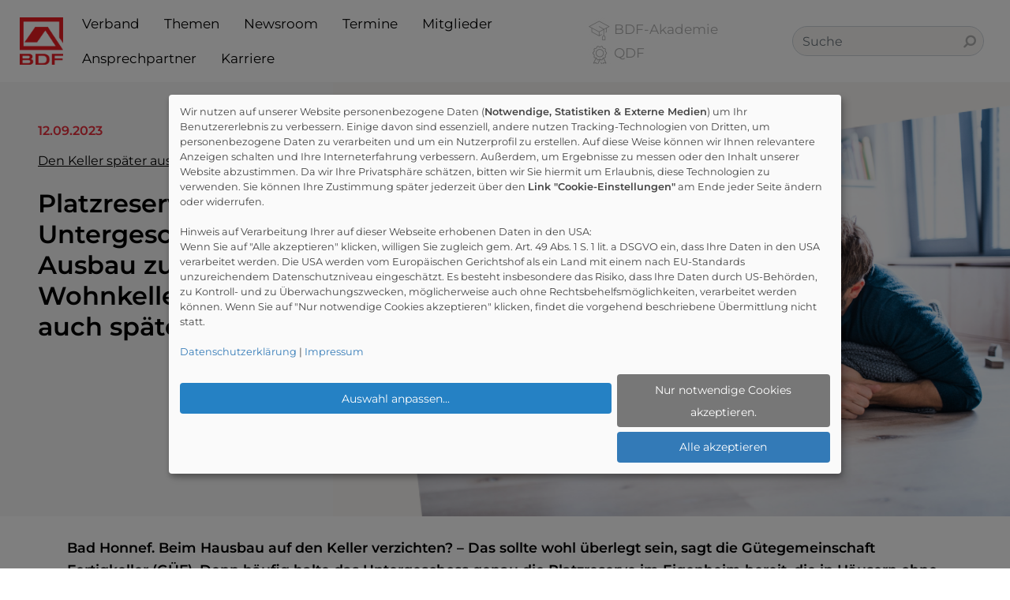

--- FILE ---
content_type: text/html; charset=UTF-8
request_url: https://www.fertigbau.de/presse/1966/platzreserve-im-untergeschoss---ausbau-zum-wohnkeller-geht-auch-spaeter-noch.html
body_size: 5668
content:
<!doctype html>
<html lang="de">

<head>
<title>Platzreserve im Untergeschoss - Ausbau zum Wohnkeller geht auch später noch</title>
<meta name="description" content="Bad Honnef. Beim Hausbau auf den Keller verzichten? &ndash; Das sollte wohl &uuml;berlegt sein, sagt die G&uuml;tegemeinschaft Fertigkeller (G&Uuml;F). ..." />
<meta name="keywords" content="" />
<meta name="twitter:card" content="summary_large_image">
<meta property="twitter:domain" content="fertigbau.de">
<meta property="twitter:url" content="https://www.fertigbau.de/presse/1966/platzreserve-im-untergeschoss---ausbau-zum-wohnkeller-geht-auch-spaeter-noch.html">
<meta name="twitter:title" content="Platzreserve im Untergeschoss - Ausbau zum Wohnkeller geht auch später noch">
<meta name="twitter:description" content="Bad Honnef. Beim Hausbau auf den Keller verzichten? – Das sollte wohl überlegt sein, sagt die Gütegemeinschaft Fertigkeller (GÜF). Denn häufig halte das Untergeschoss genau die Platzreserve i...">

<meta name="twitter:image:src" content="https://www.fertigbau.de/newsfiles/2023-09-12_PM-2023-GUEF-Platzreserve-spaeter-ausbauen-1-header.jpeg">
<meta name="twitter:site" content="@Fertighaus" />
<meta itemprop="image" content="https://www.fertigbau.de/newsfiles/2023-09-12_PM-2023-GUEF-Platzreserve-spaeter-ausbauen-1-header.jpeg">
<meta name="og:title" content="Platzreserve im Untergeschoss - Ausbau zum Wohnkeller geht auch später noch" />
<meta name="og:description" content="Bad Honnef. Beim Hausbau auf den Keller verzichten? – Das sollte wohl überlegt sein, sagt die Gütegemeinschaft Fertigkeller (GÜF). Denn häufig halte das Untergeschoss genau die Platzreserve i..." />
<meta name="og:image" content="https://www.fertigbau.de/newsfiles/2023-09-12_PM-2023-GUEF-Platzreserve-spaeter-ausbauen-1-header.jpeg" />
<meta name="og:url" content="https://www.fertigbau.de/presse/1966/platzreserve-im-untergeschoss---ausbau-zum-wohnkeller-geht-auch-spaeter-noch.html">

<meta name="title" property="og:title" content="Platzreserve im Untergeschoss - Ausbau zum Wohnkeller geht auch später noch" />
<meta name="description" property="og:description" content="Bad Honnef. Beim Hausbau auf den Keller verzichten? – Das sollte wohl überlegt sein, sagt die Gütegemeinschaft Fertigkeller (GÜF). Denn häufig halte das Untergeschoss genau die Platzreserve i..." />
<meta name="image" property="og:image" content="https://www.fertigbau.de/newsfiles/2023-09-12_PM-2023-GUEF-Platzreserve-spaeter-ausbauen-1-header.jpeg" />
<meta name="url" property="og:url" content="https://www.fertigbau.de/presse/1966/platzreserve-im-untergeschoss---ausbau-zum-wohnkeller-geht-auch-spaeter-noch.html">

<meta property="article:published_time" content="2023-09-12">
    <meta charset="utf-8">
    <meta name="viewport" content="width=device-width, initial-scale=1, shrink-to-fit=no">
	<link rel="icon" type="image/png" href="/favicons/favicon-96x96.png" sizes="96x96" />
	<link rel="icon" type="image/svg+xml" href="/favicons/favicon.svg" />
	<link rel="shortcut icon" href="/favicons/favicon.ico" />
	<link rel="apple-touch-icon" sizes="180x180" href="/favicons/apple-touch-icon.png" />
	<meta name="apple-mobile-web-app-title" content="Fertigbau.de" />
	<link rel="manifest" href="/favicons/site.webmanifest" />
	<link rel="stylesheet" href="/css/bootstrap.min.css">
    <link rel="stylesheet" href="/css/slider-pro.min.css">
    <link rel="stylesheet" href="/css/owl.carousel.min.css">
    <link rel="stylesheet" href="/css/owl.theme.default.min.css">
    <link rel="stylesheet" href="/css/splide.min.css">
    <link rel="stylesheet" href="/css/style.css">
    <link rel="stylesheet" href="/css/style_amir.css">
    <link rel="stylesheet" href="/css/style_freddy.css">

    <script src="/js/jquery-3.7.1.min.js"></script>
    <script src="/js/owl.carousel.min.js"></script>

		<script defer type="application/javascript" src="/js/cookiebanner-config.js"></script>
	<script defer data-config="klaroConfig" type="application/javascript" src="/js/cookiebanner.js"></script>
</head>

<body>
    <!-- header -->
    <header>
        		<nav class="d-inline-block-sm navbar navbar-expand-lg navbar-light">
            <a class="navbar-brand" href="/index.html">
                <img src="/images/logo-rot.png" alt="Logo BDF">
            </a>
            <button class="order-lg-1 order-md-2 order-sm-2 order-2 navbar-toggler" type="button" data-toggle="collapse" data-target="#navbarSupportedContent" aria-controls="navbarSupportedContent" aria-expanded="false" aria-label="Toggle navigation">
              <span class="navbar-toggler-icon"></span>
            </button>
     
            <div class="order-lg-1 order-md-3 order-sm-3 order-3 collapse navbar-collapse" id="navbarSupportedContent">
				<ul class="navbar-nav mx-auto flex-wrap nav-ul">
<li class="nav-item dropdown">
<a id="navbarDropdown" class="nav-link" role="button" /*data-toggle="dropdown"*/ aria-haspopup="true" aria-expanded="false" href="/verband/index.html">Verband</a>
</li>
<li class="nav-item dropdown">
<a id="navbarDropdown" class="nav-link" role="button" /*data-toggle="dropdown"*/ aria-haspopup="true" aria-expanded="false" href="/themen/index.html">Themen</a>
</li>
<li class="nav-item dropdown">
<a id="navbarDropdown" class="nav-link" role="button" /*data-toggle="dropdown"*/ aria-haspopup="true" aria-expanded="false" href="/newsroom/index.html">Newsroom</a>
</li>
<li class="nav-item dropdown">
<a id="navbarDropdown" class="nav-link" role="button" /*data-toggle="dropdown"*/ aria-haspopup="true" aria-expanded="false" href="/termine/index.html">Termine</a>
</li>
<li class="nav-item dropdown">
<a id="navbarDropdown" class="nav-link" role="button" /*data-toggle="dropdown"*/ aria-haspopup="true" aria-expanded="false" href="/mitglieder/index.html">Mitglieder</a>
</li>
<li class="nav-item dropdown">
<a id="navbarDropdown" class="nav-link" role="button" /*data-toggle="dropdown"*/ aria-haspopup="true" aria-expanded="false" href="/ansprechpartner/index.html">Ansprechpartner</a>
</li>
<li class="nav-item dropdown">
<a id="navbarDropdown" class="nav-link" role="button" /*data-toggle="dropdown"*/ aria-haspopup="true" aria-expanded="false" href="/karriere/index.html">Karriere</a>
</li>
</ul>

                <div id="dis" class="order-lg-2 order-md-1 order-sm-1 order-1">
                    <a class="navbar-brand akademie-blau" href="https://akademie.fertigbau.de/" target="_blank">
                        <span class="grey" style="font-size: 13px">BDF-Akademie</span>
                    </a>
                    <a class="navbar-brand qualitaet-gruen" href="/qdf/index.html">
                        <span class="grey" style="font-size: 13px">QDF</span>
                    </a>
                </div>

                <form class="order-last order-lg-3 order-md-4 order-sm-4 form-inline my-2 my-lg-0" style="position:relative;" method="post" action="/suche/index.html" accept="utf-8">
		            <input type="hidden" name="SEARCHSTARTPATH" value="/" />
		            <input placeholder="Suche" class="form-control mr-2" type="search" name="SEARCHSTRING" value="" />
                    <button class="btn btn-outline-success-header my-2 my-sm-0" type="submit"><i class="fa fa-search"></i></button>
	            </form>
            </div>
            <div id="mob" class="order-lg-2 order-md-1 order-sm-1 order-1">
                <a class="navbar-brand akademie-blau" href="https://akademie.fertigbau.de/" target="_blank">
                        <span class="grey" style="font-size: 13px">BDF-Akademie</span>
                    </a>
                    <a class="navbar-brand qualitaet-gruen" href="/qdf/index.html">
                        <span class="grey" style="font-size: 13px">Qualität</span>
                    </a>
            </div>
            

        </nav>

		<!-- Slider -->
        		 <div id="carouselheader" class="carousel slide carousel-fade" data-bs-ride="carousel">
            <div class="carousel-inner">
                <div class="carousel-item active">
                    <div class="row" style="height: 550px">
                        <div class="col-xs-12 col-md-4">
                            <div class="pl-3 pr-2 pl-md-5 pr-md-0 pt-5  carousel-caption d-none d-md-block">
                                <div style="font-weight: bold; color: #E92F3C; margin-bottom: 10px;clear:both;">12.09.2023<br></div>
                                <div style="clear:both;margin-bottom: 20px;"><u>Den Keller später ausbauen?</u></div>
								<div style="clear:both;">
                                    <h1 style="line-height:initial;text-transform: initial;">Platzreserve im Untergeschoss - Ausbau zum Wohnkeller geht auch später noch</h1>
                                </div>
                            </div>
                        </div>
                        <div class="col-xs-12 col-md-8">
                            <div class="curve">
                                <img src="/images/bdf_slider_curve3.png" alt="Logo BDF"/>
                            </div>

                            <div class="headerbild d-block">
								<img src="/newsfiles/2023-09-12_PM-2023-GUEF-Platzreserve-spaeter-ausbauen-1-header.jpeg" />                            </div>
                        </div>
                    </div> 
                </div>
            </div>
        </div>
		 
    </header>


    <!-- main -->
    <main>

    			
	<div class="paddingtop container paddingleftright pressemitteilung-u">
	<div class="paddinleftright"><p><strong>Bad Honnef. Beim Hausbau auf den Keller verzichten? &ndash; Das sollte wohl &uuml;berlegt sein, sagt die G&uuml;tegemeinschaft Fertigkeller (G&Uuml;F). Denn h&auml;ufig halte das Untergeschoss genau die Platzreserve im Eigenheim bereit, die in H&auml;usern ohne Keller eines Tages fehlen k&ouml;nnte. &bdquo;Familien wachsen, Lebensumst&auml;nde und Arbeitsorte ver&auml;ndern sich &ndash; wohl dem, der dann eine Platzreserve im Keller mobilisieren kann. Denn die ist kosteng&uuml;nstiger und zweckm&auml;&szlig;iger als nachtr&auml;gliche An- oder Umbauten am Haus und nimmt au&szlig;erdem keine weitere Gartenfl&auml;che in Beschlag&ldquo;, so der G&Uuml;F-Vorsitzende Dirk Wetzel. M&ouml;glich sei es auch, den Keller erst sp&auml;ter zum Wohnkeller auszubauen, um so die anf&auml;ngliche Bausumme um etwa 20.000 Euro zu senken.</strong></p>
<p>&nbsp;</p>
<p>Die meisten privaten Bauherren sind Familien mit Kindern. Und die wenigsten davon k&ouml;nnen finanzielle Aspekte bei der Planung ihres Eigenheims au&szlig;er Acht lassen. &bdquo;Ihre Planung erfolgt kostenbewusst, sollte aber auch weitsichtig ausfallen, damit das neue Familiendomizil ein dauerhaft sicherer, harmonischer und flexibler Lebensmittelpunkt sein kann&ldquo;, so Wetzel, Gesch&auml;ftsf&uuml;hrer bei Glatthaar Keller. Ein Fertigkeller unter dem Haus k&ouml;nne die gew&uuml;nschte Sicherheit und Flexibilit&auml;t bieten &ndash; auch, wenn er erst sp&auml;ter zum Wohnkeller ausgebaut wird.</p>
<p>&nbsp;</p>
<p>F&uuml;r ein qualit&auml;tsgepr&uuml;ftes Untergeschoss mit RAL-G&uuml;tezeichen &bdquo;Fertigkeller&ldquo; spricht, dass er auf fast jedem Baugrundst&uuml;ck &ndash; vor allem auch in Hanglagen und bei aufgeweichten B&ouml;den &ndash; ein sicheres Fundament f&uuml;r die oberen Stockwerke darstellt und gleichzeitig hochwertigen Wohnraum schafft, ohne selbst mehr Grundfl&auml;che zu ben&ouml;tigen. Auf kleinen Grundst&uuml;cken mit kompakten H&auml;usern bietet der Keller den gr&ouml;&szlig;ten Raumgewinn. Oder andersherum gesagt: &bdquo;Wer die Kostenersparnis f&uuml;r ein kleineres Grundst&uuml;ck in den Keller refinanziert, f&auml;hrt damit oft g&uuml;nstiger als mit einem gro&szlig;en Grundst&uuml;ck und einem Haus ohne Keller&ldquo;, wei&szlig; der Experte.</p>
<p>&nbsp;</p>
<p>Fertigkeller werden industriell im Werk vorgefertigt und dann planungssicher in kurzer Bauzeit auf dem Baugrundst&uuml;ck montiert. Die gro&szlig;formatigen Bauelemente f&uuml;r einen Fertigkeller aus wasserundurchl&auml;ssigem WU-Beton erm&ouml;glichen individuelle Grundrisse und Nutzungsoptionen, die das Erd- und Obergeschoss sinnvoll entlasten und erweitern k&ouml;nnen. Der Technikraum ist eine von vielen sinnvollen M&ouml;glichkeiten, ebenso wie ein Arbeitszimmer, die Garage, eine Wellness-Oase, ein Hobbyraum oder auch eine separate Wohneinheit im Untergeschoss. Diese k&ouml;nne zum Beispiel von der Gro&szlig;eltern-Generation, von den eigenen Kindern oder von einer h&auml;uslichen Pflegekraft bewohnt werden.</p>
<p>&nbsp;</p>
<p>Grunds&auml;tzlich werde heute fast jeder Fertigkeller als Wohnkeller konzipiert und fr&uuml;her oder sp&auml;ter entsprechend ausgebaut. Das Untergeschoss ist dann bereits mit komfortablen Deckenh&ouml;hen und mit W&auml;rmed&auml;mmung sowie mit den individuell passenden L&ouml;sungen f&uuml;r Tageslicht und Frischluft vorbereitet. F&uuml;r eine separate Wohneinheit kann eine getrennte Leitungsf&uuml;hrung vorbereitet werden. Ebenso werden Elektro- und Sanit&auml;rinstallationen vorbereitet und die Abdichtung und Entw&auml;sserung des Kellers von Anfang an sichergestellt. Auf Hanggrundst&uuml;cken besitzt eine Kellerseite h&auml;ufig eine breite Fensterfront. Bei ebenen Gel&auml;ndesituationen k&ouml;nnen innovative Lichtsch&auml;chte oder auch ein Lichthof den Wohnkomfort weiter erh&ouml;hen. Innent&uuml;ren, Bad- und Bodenfliesen und weitere Wand- und Bodenbel&auml;ge k&ouml;nnen aus Kosten- oder Zeitgr&uuml;nden auch sp&auml;ter noch eingebaut werden. &bdquo;Alles in allem mutet der Wohnraum, den ein Keller heute bietet, ebenso wertig und komfortabel an, wie es die Zimmer in den oberen Stockwerken tun. Und dabei ist der Keller in der Fertigung und Montage deutlich preiswerter als das Erd- oder Obergeschoss. Er bietet dem Bauherrn durchschnittlich 40 Prozent zus&auml;tzliche Nutz- und Wohnfl&auml;che f&uuml;r Mehrkosten von etwa 20 Prozent im Vergleich zu kellerlosen H&auml;usern&ldquo;, so Wetzel. G&Uuml;F/FT</p>
<p>&nbsp;</p>
<p><strong>Bild 1:</strong> Ein Keller unter dem Haus bietet dauerhaft mehr Flexibilit&auml;t und Wohnkomfort f&uuml;r die ganze Familie. Foto: G&Uuml;F/Glatthaar Keller</p>
<p><strong>Bild 2:</strong> Wer sein Untergeschoss sp&auml;ter zum Wohnkeller ausbaut, kann die anf&auml;ngliche Bausumme um etwa 20.000 Euro senken. Foto: G&Uuml;F/Glatthaar Keller</p>
<p><strong>Bild 3:</strong> Fertigkeller sind ein sicheres Fundament f&uuml;r den Hausbau in Hanglage. Foto: G&Uuml;F/Glatthaar Keller</p><br /><br /><b id='dl'>DOWNLOADS:</b><br /><div class='downloadbox'><a href='/newsfiles/2023-09-12_PM-2023-GUEF-Platzreserve-spaeter-ausbauen-1.jpeg' target='_blank'>
                        <br /><span style="font-size:0.75em;color:#000;text-shadow:none;line-height:1.35em;">PM-2023-GUEF-Platzreserve-spaeter-ausbauen-1&nbsp; <i class="fa fa-image"></i> </span>
                        </a><a href='/newsfiles/2023-09-12_PM-2023-GUEF-Platzreserve-spaeter-ausbauen-2.jpeg' target='_blank'>
                        <br /><span style="font-size:0.75em;color:#000;text-shadow:none;line-height:1.35em;">PM-2023-GUEF-Platzreserve-spaeter-ausbauen-2&nbsp; <i class="fa fa-image"></i> </span>
                        </a><a href='/newsfiles/2023-09-12_PM-2023-GUEF-Platzreserve-spaeter-ausbauen-3.jpeg' target='_blank'>
                        <br /><span style="font-size:0.75em;color:#000;text-shadow:none;line-height:1.35em;">PM-2023-GUEF-Platzreserve-spaeter-ausbauen-3&nbsp; <i class="fa fa-image"></i> </span>
                        </a><br style='clear: both;' /></div><br /><br /><div><br /><button type='button' class='btn-back'><a href="/presse/">zur&uuml;ck zur Übersicht...<button></a></div></div></div><script>
    var select = document.getElementsByTagName("img")[6].src="../images/2021-07-29_velux_gazellenkamp.jpg";;
    console.log(select);
</script>
<br><br>


    
        <!-- scrollTop -->
        <div id="btn-scroll-up" class="py-2 px-3 text-center">
            <a href="#" class="text-white">
                <i class="fa fa-arrow-up" aria-hidden="true" title="Scroll to top"></i>
                <span class="hidden">nach oben</span>
            </a>
        </div>
				

    </main>

    <!-- Footer -->
    <footer class="bg-grey mt-5">

        <div class="footer-box py-2">
            <div class="row">

                <div class="col-lg-8 col-md-8 col-sm-12">
                    <nav class="navbar footer-logo navbar-expand-lg navbar-light col-12 abstand-footer">
                        <a class="navbar-brand" href="#">
                            <img src="/images/logo-png.png" alt="Logo BDF">
                        </a>
                        <button class="navbar-toggler" type="button" data-toggle="collapse" data-target="#navbarNavAltMarkup" aria-controls="navbarNavAltMarkup" aria-expanded="false" aria-label="Toggle navigation">
                        <div class="hamburger-1">
                            <span class="line"></span>
                            <span class="line"></span>
                            <span class="line"></span>
                        </div>
                        </button>
                        <div class="collapse navbar-collapse" id="navbarNavAltMarkup">
                            <div class="navbar-nav a-footer">
                                <a class="nav-item nav-link text-white active" href="/verband/index.html">Verband <span class="sr-only">(current)</span></a>
                                <a class="nav-item nav-link text-white" href="/themen/index.html">Themen</a>
                                <a class="nav-item nav-link text-white" href="/newsroom/index.html">Newsroom</a>
                                <a class="nav-item nav-link text-white" href="/termine/index.html">Termine</a>
                                <a class="nav-item nav-link text-white" href="/mitglieder/index.html">Mitglieder</a>
                                <a class="nav-item nav-link text-white" href="/ansprechpartner/index.html">Ansprechpartner</a>
                                <a class="nav-item nav-link text-white" href="/karriere/index.html">Karriere</a>
                            </div>
                        </div>
                    </nav>
                    <div class="footer-text-style">
                        <p>
                            Bundesverband<br>

                            Deutscher Fertigbau e.V. (BDF)<br>
                            
                            Flutgraben 2<br>
                            
                            53604 Bad Honnef<br>
                            
                            Tel: + 49 (0) 22 24/93 77-0
                        </p>
                    </div>
                </div>

                <div class="col-lg-4 col-md-4">
                    <div class="social">
                        <a href="https://www.youtube.com/channel/UCSguLYUginGfxK1P7fWHlTA" target="_blank">
                            <img class="youtube" src="/images/social/youtube-icon-footer.png" alt="YouTube">
                        </a>
                        <a href="https://www.facebook.com/Fertigbau" target="_blank">
                            <img class="facebook" src="/images/social/facebook-icon-footer.png" alt="Facebook">
                        </a>
                        <a href="https://www.fertigbau.de/feed/">
                            <img class="blog" src="/images/social/blog-icon-footer.png" alt="RSS">
                        </a>
                        <a href="https://twitter.com/fertighaus" target="_blank">
                            <img class="twitter" src="/images/social/twitter-icon-footer.png" alt="Twitter">
                        </a>
						<a href="https://de.linkedin.com/company/bundesverband-deutscher-fertigbau-bdf-e.v." target="_blank">
                            <img class="linkedin" src="/images/social/linkedin-icon-footer.png" alt="LinkedIn">
                        </a>
                    </div>

                    <div class="footer-link">
                        <p>
                            <a href="https://akademie.fertigbau.de/" target="_blank">BDF Akademie</a><br>
                            <a href="/qdf/index.html">BDF Qualität</a><br>
                            <a href="/datenschutz/index.html">Datenschutz</a><br>
                            <a href="#" onclick="return klaro.show(klaroConfig, true);">Cookie-Einstellungen</a><br>
                            <a href="/impressum/index.html">Impressum</a>
                        </p>
                    </div>

                
                </div>
            </div>
        </div>
    </footer>

    <script src="/js/bootstrap.min.js"></script>
    <script src="/js/jquery.sliderPro.min.js"></script>
    <script src="/js/wow.min.js"></script>
    <script src="/js/splide.min.js"></script>
    <script src="/js/jquery.flexslider.js" type="text/javascript"></script>
    <script src="/js/main.js"></script>

  <script type="text/javascript">
  window.setTimeout(restore_visibility('toggleslider','slidertoggle'),1100);


    $(window).load(function(){
      $('.flexslider').flexslider({
        animation: "slide",
        start: function(slider){
          $('body').removeClass('loading');
        }
      });
    });
  </script>
<script async src="https://www.googletagmanager.com/gtag/js?id=UA-45788575-1"></script>
<script>
window.dataLayer = window.dataLayer || [];
function gtag(){dataLayer.push(arguments);}
gtag('js', new Date()); 
gtag('config', 'UA-45788575-1', { 'anonymize_ip': true });
</script>
</body>

</html>


--- FILE ---
content_type: text/css
request_url: https://www.fertigbau.de/css/style.css
body_size: 76831
content:
/*!
 *  Font Awesome 4.7.0 by @davegandy - http://fontawesome.io - @fontawesome
 *  License - http://fontawesome.io/license (Font: SIL OFL 1.1, CSS: MIT License)
 */@font-face{font-family:'FontAwesome';src:url('font-awesome-4.7.0/fonts/fontawesome-webfont.eot?v=4.7.0');src:url('font-awesome-4.7.0/fonts/fontawesome-webfont.eot?#iefix&v=4.7.0') format('embedded-opentype'),url('font-awesome-4.7.0/fonts/fontawesome-webfont.woff2?v=4.7.0') format('woff2'),url('font-awesome-4.7.0/fonts/fontawesome-webfont.woff?v=4.7.0') format('woff'),url('font-awesome-4.7.0/fonts/fontawesome-webfont.ttf?v=4.7.0') format('truetype'),url('font-awesome-4.7.0/fonts/fontawesome-webfont.svg?v=4.7.0#fontawesomeregular') format('svg');font-weight:normal;font-style:normal}.fa{display:inline-block;font:normal normal normal 14px/1 FontAwesome;font-size:inherit;text-rendering:auto;-webkit-font-smoothing:antialiased;-moz-osx-font-smoothing:grayscale}.fa-lg{font-size:1.33333333em;line-height:.75em;vertical-align:-15%}.fa-2x{font-size:2em}.fa-3x{font-size:3em}.fa-4x{font-size:4em}.fa-5x{font-size:5em}.fa-fw{width:1.28571429em;text-align:center}.fa-ul{padding-left:0;margin-left:2.14285714em;list-style-type:none}.fa-ul>li{position:relative}.fa-li{position:absolute;left:-2.14285714em;width:2.14285714em;top:.14285714em;text-align:center}.fa-li.fa-lg{left:-1.85714286em}.fa-border{padding:.2em .25em .15em;border:solid .08em #eee;border-radius:.1em}.fa-pull-left{float:left}.fa-pull-right{float:right}.fa.fa-pull-left{margin-right:.3em}.fa.fa-pull-right{margin-left:.3em}.pull-right{float:right}.pull-left{float:left}.fa.pull-left{margin-right:.3em}.fa.pull-right{margin-left:.3em}.fa-spin{-webkit-animation:fa-spin 2s infinite linear;animation:fa-spin 2s infinite linear}.fa-pulse{-webkit-animation:fa-spin 1s infinite steps(8);animation:fa-spin 1s infinite steps(8)}@-webkit-keyframes fa-spin{0%{-webkit-transform:rotate(0deg);transform:rotate(0deg)}100%{-webkit-transform:rotate(359deg);transform:rotate(359deg)}}@keyframes fa-spin{0%{-webkit-transform:rotate(0deg);transform:rotate(0deg)}100%{-webkit-transform:rotate(359deg);transform:rotate(359deg)}}.fa-rotate-90{-ms-filter:"progid:DXImageTransform.Microsoft.BasicImage(rotation=1)";-webkit-transform:rotate(90deg);-ms-transform:rotate(90deg);transform:rotate(90deg)}.fa-rotate-180{-ms-filter:"progid:DXImageTransform.Microsoft.BasicImage(rotation=2)";-webkit-transform:rotate(180deg);-ms-transform:rotate(180deg);transform:rotate(180deg)}.fa-rotate-270{-ms-filter:"progid:DXImageTransform.Microsoft.BasicImage(rotation=3)";-webkit-transform:rotate(270deg);-ms-transform:rotate(270deg);transform:rotate(270deg)}.fa-flip-horizontal{-ms-filter:"progid:DXImageTransform.Microsoft.BasicImage(rotation=0, mirror=1)";-webkit-transform:scale(-1, 1);-ms-transform:scale(-1, 1);transform:scale(-1, 1)}.fa-flip-vertical{-ms-filter:"progid:DXImageTransform.Microsoft.BasicImage(rotation=2, mirror=1)";-webkit-transform:scale(1, -1);-ms-transform:scale(1, -1);transform:scale(1, -1)}:root .fa-rotate-90,:root .fa-rotate-180,:root .fa-rotate-270,:root .fa-flip-horizontal,:root .fa-flip-vertical{filter:none}.fa-stack{position:relative;display:inline-block;width:2em;height:2em;line-height:2em;vertical-align:middle}.fa-stack-1x,.fa-stack-2x{position:absolute;left:0;width:100%;text-align:center}.fa-stack-1x{line-height:inherit}.fa-stack-2x{font-size:2em}.fa-inverse{color:#fff}.fa-glass:before{content:"\f000"}.fa-music:before{content:"\f001"}.fa-search:before{content:"\f002"}.fa-envelope-o:before{content:"\f003"}.fa-heart:before{content:"\f004"}.fa-star:before{content:"\f005"}.fa-star-o:before{content:"\f006"}.fa-user:before{content:"\f007"}.fa-film:before{content:"\f008"}.fa-th-large:before{content:"\f009"}.fa-th:before{content:"\f00a"}.fa-th-list:before{content:"\f00b"}.fa-check:before{content:"\f00c"}.fa-remove:before,.fa-close:before,.fa-times:before{content:"\f00d"}.fa-search-plus:before{content:"\f00e"}.fa-search-minus:before{content:"\f010"}.fa-power-off:before{content:"\f011"}.fa-signal:before{content:"\f012"}.fa-gear:before,.fa-cog:before{content:"\f013"}.fa-trash-o:before{content:"\f014"}.fa-home:before{content:"\f015"}.fa-file-o:before{content:"\f016"}.fa-clock-o:before{content:"\f017"}.fa-road:before{content:"\f018"}.fa-download:before{content:"\f019"}.fa-arrow-circle-o-down:before{content:"\f01a"}.fa-arrow-circle-o-up:before{content:"\f01b"}.fa-inbox:before{content:"\f01c"}.fa-play-circle-o:before{content:"\f01d"}.fa-rotate-right:before,.fa-repeat:before{content:"\f01e"}.fa-refresh:before{content:"\f021"}.fa-list-alt:before{content:"\f022"}.fa-lock:before{content:"\f023"}.fa-flag:before{content:"\f024"}.fa-headphones:before{content:"\f025"}.fa-volume-off:before{content:"\f026"}.fa-volume-down:before{content:"\f027"}.fa-volume-up:before{content:"\f028"}.fa-qrcode:before{content:"\f029"}.fa-barcode:before{content:"\f02a"}.fa-tag:before{content:"\f02b"}.fa-tags:before{content:"\f02c"}.fa-book:before{content:"\f02d"}.fa-bookmark:before{content:"\f02e"}.fa-print:before{content:"\f02f"}.fa-camera:before{content:"\f030"}.fa-font:before{content:"\f031"}.fa-bold:before{content:"\f032"}.fa-italic:before{content:"\f033"}.fa-text-height:before{content:"\f034"}.fa-text-width:before{content:"\f035"}.fa-align-left:before{content:"\f036"}.fa-align-center:before{content:"\f037"}.fa-align-right:before{content:"\f038"}.fa-align-justify:before{content:"\f039"}.fa-list:before{content:"\f03a"}.fa-dedent:before,.fa-outdent:before{content:"\f03b"}.fa-indent:before{content:"\f03c"}.fa-video-camera:before{content:"\f03d"}.fa-photo:before,.fa-image:before,.fa-picture-o:before{content:"\f03e"}.fa-pencil:before{content:"\f040"}.fa-map-marker:before{content:"\f041"}.fa-adjust:before{content:"\f042"}.fa-tint:before{content:"\f043"}.fa-edit:before,.fa-pencil-square-o:before{content:"\f044"}.fa-share-square-o:before{content:"\f045"}.fa-check-square-o:before{content:"\f046"}.fa-arrows:before{content:"\f047"}.fa-step-backward:before{content:"\f048"}.fa-fast-backward:before{content:"\f049"}.fa-backward:before{content:"\f04a"}.fa-play:before{content:"\f04b"}.fa-pause:before{content:"\f04c"}.fa-stop:before{content:"\f04d"}.fa-forward:before{content:"\f04e"}.fa-fast-forward:before{content:"\f050"}.fa-step-forward:before{content:"\f051"}.fa-eject:before{content:"\f052"}.fa-chevron-left:before{content:"\f053"}.fa-chevron-right:before{content:"\f054"}.fa-plus-circle:before{content:"\f055"}.fa-minus-circle:before{content:"\f056"}.fa-times-circle:before{content:"\f057"}.fa-check-circle:before{content:"\f058"}.fa-question-circle:before{content:"\f059"}.fa-info-circle:before{content:"\f05a"}.fa-crosshairs:before{content:"\f05b"}.fa-times-circle-o:before{content:"\f05c"}.fa-check-circle-o:before{content:"\f05d"}.fa-ban:before{content:"\f05e"}.fa-arrow-left:before{content:"\f060"}.fa-arrow-right:before{content:"\f061"}.fa-arrow-up:before{content:"\f062"}.fa-arrow-down:before{content:"\f063"}.fa-mail-forward:before,.fa-share:before{content:"\f064"}.fa-expand:before{content:"\f065"}.fa-compress:before{content:"\f066"}.fa-plus:before{content:"\f067"}.fa-minus:before{content:"\f068"}.fa-asterisk:before{content:"\f069"}.fa-exclamation-circle:before{content:"\f06a"}.fa-gift:before{content:"\f06b"}.fa-leaf:before{content:"\f06c"}.fa-fire:before{content:"\f06d"}.fa-eye:before{content:"\f06e"}.fa-eye-slash:before{content:"\f070"}.fa-warning:before,.fa-exclamation-triangle:before{content:"\f071"}.fa-plane:before{content:"\f072"}.fa-calendar:before{content:"\f073"}.fa-random:before{content:"\f074"}.fa-comment:before{content:"\f075"}.fa-magnet:before{content:"\f076"}.fa-chevron-up:before{content:"\f077"}.fa-chevron-down:before{content:"\f078"}.fa-retweet:before{content:"\f079"}.fa-shopping-cart:before{content:"\f07a"}.fa-folder:before{content:"\f07b"}.fa-folder-open:before{content:"\f07c"}.fa-arrows-v:before{content:"\f07d"}.fa-arrows-h:before{content:"\f07e"}.fa-bar-chart-o:before,.fa-bar-chart:before{content:"\f080"}.fa-twitter-square:before{content:"\f081"}.fa-facebook-square:before{content:"\f082"}.fa-camera-retro:before{content:"\f083"}.fa-key:before{content:"\f084"}.fa-gears:before,.fa-cogs:before{content:"\f085"}.fa-comments:before{content:"\f086"}.fa-thumbs-o-up:before{content:"\f087"}.fa-thumbs-o-down:before{content:"\f088"}.fa-star-half:before{content:"\f089"}.fa-heart-o:before{content:"\f08a"}.fa-sign-out:before{content:"\f08b"}.fa-linkedin-square:before{content:"\f08c"}.fa-thumb-tack:before{content:"\f08d"}.fa-external-link:before{content:"\f08e"}.fa-sign-in:before{content:"\f090"}.fa-trophy:before{content:"\f091"}.fa-github-square:before{content:"\f092"}.fa-upload:before{content:"\f093"}.fa-lemon-o:before{content:"\f094"}.fa-phone:before{content:"\f095"}.fa-square-o:before{content:"\f096"}.fa-bookmark-o:before{content:"\f097"}.fa-phone-square:before{content:"\f098"}.fa-twitter:before{content:"\f099"}.fa-facebook-f:before,.fa-facebook:before{content:"\f09a"}.fa-github:before{content:"\f09b"}.fa-unlock:before{content:"\f09c"}.fa-credit-card:before{content:"\f09d"}.fa-feed:before,.fa-rss:before{content:"\f09e"}.fa-hdd-o:before{content:"\f0a0"}.fa-bullhorn:before{content:"\f0a1"}.fa-bell:before{content:"\f0f3"}.fa-certificate:before{content:"\f0a3"}.fa-hand-o-right:before{content:"\f0a4"}.fa-hand-o-left:before{content:"\f0a5"}.fa-hand-o-up:before{content:"\f0a6"}.fa-hand-o-down:before{content:"\f0a7"}.fa-arrow-circle-left:before{content:"\f0a8"}.fa-arrow-circle-right:before{content:"\f0a9"}.fa-arrow-circle-up:before{content:"\f0aa"}.fa-arrow-circle-down:before{content:"\f0ab"}.fa-globe:before{content:"\f0ac"}.fa-wrench:before{content:"\f0ad"}.fa-tasks:before{content:"\f0ae"}.fa-filter:before{content:"\f0b0"}.fa-briefcase:before{content:"\f0b1"}.fa-arrows-alt:before{content:"\f0b2"}.fa-group:before,.fa-users:before{content:"\f0c0"}.fa-chain:before,.fa-link:before{content:"\f0c1"}.fa-cloud:before{content:"\f0c2"}.fa-flask:before{content:"\f0c3"}.fa-cut:before,.fa-scissors:before{content:"\f0c4"}.fa-copy:before,.fa-files-o:before{content:"\f0c5"}.fa-paperclip:before{content:"\f0c6"}.fa-save:before,.fa-floppy-o:before{content:"\f0c7"}.fa-square:before{content:"\f0c8"}.fa-navicon:before,.fa-reorder:before,.fa-bars:before{content:"\f0c9"}.fa-list-ul:before{content:"\f0ca"}.fa-list-ol:before{content:"\f0cb"}.fa-strikethrough:before{content:"\f0cc"}.fa-underline:before{content:"\f0cd"}.fa-table:before{content:"\f0ce"}.fa-magic:before{content:"\f0d0"}.fa-truck:before{content:"\f0d1"}.fa-pinterest:before{content:"\f0d2"}.fa-pinterest-square:before{content:"\f0d3"}.fa-google-plus-square:before{content:"\f0d4"}.fa-google-plus:before{content:"\f0d5"}.fa-money:before{content:"\f0d6"}.fa-caret-down:before{content:"\f0d7"}.fa-caret-up:before{content:"\f0d8"}.fa-caret-left:before{content:"\f0d9"}.fa-caret-right:before{content:"\f0da"}.fa-columns:before{content:"\f0db"}.fa-unsorted:before,.fa-sort:before{content:"\f0dc"}.fa-sort-down:before,.fa-sort-desc:before{content:"\f0dd"}.fa-sort-up:before,.fa-sort-asc:before{content:"\f0de"}.fa-envelope:before{content:"\f0e0"}.fa-linkedin:before{content:"\f0e1"}.fa-rotate-left:before,.fa-undo:before{content:"\f0e2"}.fa-legal:before,.fa-gavel:before{content:"\f0e3"}.fa-dashboard:before,.fa-tachometer:before{content:"\f0e4"}.fa-comment-o:before{content:"\f0e5"}.fa-comments-o:before{content:"\f0e6"}.fa-flash:before,.fa-bolt:before{content:"\f0e7"}.fa-sitemap:before{content:"\f0e8"}.fa-umbrella:before{content:"\f0e9"}.fa-paste:before,.fa-clipboard:before{content:"\f0ea"}.fa-lightbulb-o:before{content:"\f0eb"}.fa-exchange:before{content:"\f0ec"}.fa-cloud-download:before{content:"\f0ed"}.fa-cloud-upload:before{content:"\f0ee"}.fa-user-md:before{content:"\f0f0"}.fa-stethoscope:before{content:"\f0f1"}.fa-suitcase:before{content:"\f0f2"}.fa-bell-o:before{content:"\f0a2"}.fa-coffee:before{content:"\f0f4"}.fa-cutlery:before{content:"\f0f5"}.fa-file-text-o:before{content:"\f0f6"}.fa-building-o:before{content:"\f0f7"}.fa-hospital-o:before{content:"\f0f8"}.fa-ambulance:before{content:"\f0f9"}.fa-medkit:before{content:"\f0fa"}.fa-fighter-jet:before{content:"\f0fb"}.fa-beer:before{content:"\f0fc"}.fa-h-square:before{content:"\f0fd"}.fa-plus-square:before{content:"\f0fe"}.fa-angle-double-left:before{content:"\f100"}.fa-angle-double-right:before{content:"\f101"}.fa-angle-double-up:before{content:"\f102"}.fa-angle-double-down:before{content:"\f103"}.fa-angle-left:before{content:"\f104"}.fa-angle-right:before{content:"\f105"}.fa-angle-up:before{content:"\f106"}.fa-angle-down:before{content:"\f107"}.fa-desktop:before{content:"\f108"}.fa-laptop:before{content:"\f109"}.fa-tablet:before{content:"\f10a"}.fa-mobile-phone:before,.fa-mobile:before{content:"\f10b"}.fa-circle-o:before{content:"\f10c"}.fa-quote-left:before{content:"\f10d"}.fa-quote-right:before{content:"\f10e"}.fa-spinner:before{content:"\f110"}.fa-circle:before{content:"\f111"}.fa-mail-reply:before,.fa-reply:before{content:"\f112"}.fa-github-alt:before{content:"\f113"}.fa-folder-o:before{content:"\f114"}.fa-folder-open-o:before{content:"\f115"}.fa-smile-o:before{content:"\f118"}.fa-frown-o:before{content:"\f119"}.fa-meh-o:before{content:"\f11a"}.fa-gamepad:before{content:"\f11b"}.fa-keyboard-o:before{content:"\f11c"}.fa-flag-o:before{content:"\f11d"}.fa-flag-checkered:before{content:"\f11e"}.fa-terminal:before{content:"\f120"}.fa-code:before{content:"\f121"}.fa-mail-reply-all:before,.fa-reply-all:before{content:"\f122"}.fa-star-half-empty:before,.fa-star-half-full:before,.fa-star-half-o:before{content:"\f123"}.fa-location-arrow:before{content:"\f124"}.fa-crop:before{content:"\f125"}.fa-code-fork:before{content:"\f126"}.fa-unlink:before,.fa-chain-broken:before{content:"\f127"}.fa-question:before{content:"\f128"}.fa-info:before{content:"\f129"}.fa-exclamation:before{content:"\f12a"}.fa-superscript:before{content:"\f12b"}.fa-subscript:before{content:"\f12c"}.fa-eraser:before{content:"\f12d"}.fa-puzzle-piece:before{content:"\f12e"}.fa-microphone:before{content:"\f130"}.fa-microphone-slash:before{content:"\f131"}.fa-shield:before{content:"\f132"}.fa-calendar-o:before{content:"\f133"}.fa-fire-extinguisher:before{content:"\f134"}.fa-rocket:before{content:"\f135"}.fa-maxcdn:before{content:"\f136"}.fa-chevron-circle-left:before{content:"\f137"}.fa-chevron-circle-right:before{content:"\f138"}.fa-chevron-circle-up:before{content:"\f139"}.fa-chevron-circle-down:before{content:"\f13a"}.fa-html5:before{content:"\f13b"}.fa-css3:before{content:"\f13c"}.fa-anchor:before{content:"\f13d"}.fa-unlock-alt:before{content:"\f13e"}.fa-bullseye:before{content:"\f140"}.fa-ellipsis-h:before{content:"\f141"}.fa-ellipsis-v:before{content:"\f142"}.fa-rss-square:before{content:"\f143"}.fa-play-circle:before{content:"\f144"}.fa-ticket:before{content:"\f145"}.fa-minus-square:before{content:"\f146"}.fa-minus-square-o:before{content:"\f147"}.fa-level-up:before{content:"\f148"}.fa-level-down:before{content:"\f149"}.fa-check-square:before{content:"\f14a"}.fa-pencil-square:before{content:"\f14b"}.fa-external-link-square:before{content:"\f14c"}.fa-share-square:before{content:"\f14d"}.fa-compass:before{content:"\f14e"}.fa-toggle-down:before,.fa-caret-square-o-down:before{content:"\f150"}.fa-toggle-up:before,.fa-caret-square-o-up:before{content:"\f151"}.fa-toggle-right:before,.fa-caret-square-o-right:before{content:"\f152"}.fa-euro:before,.fa-eur:before{content:"\f153"}.fa-gbp:before{content:"\f154"}.fa-dollar:before,.fa-usd:before{content:"\f155"}.fa-rupee:before,.fa-inr:before{content:"\f156"}.fa-cny:before,.fa-rmb:before,.fa-yen:before,.fa-jpy:before{content:"\f157"}.fa-ruble:before,.fa-rouble:before,.fa-rub:before{content:"\f158"}.fa-won:before,.fa-krw:before{content:"\f159"}.fa-bitcoin:before,.fa-btc:before{content:"\f15a"}.fa-file:before{content:"\f15b"}.fa-file-text:before{content:"\f15c"}.fa-sort-alpha-asc:before{content:"\f15d"}.fa-sort-alpha-desc:before{content:"\f15e"}.fa-sort-amount-asc:before{content:"\f160"}.fa-sort-amount-desc:before{content:"\f161"}.fa-sort-numeric-asc:before{content:"\f162"}.fa-sort-numeric-desc:before{content:"\f163"}.fa-thumbs-up:before{content:"\f164"}.fa-thumbs-down:before{content:"\f165"}.fa-youtube-square:before{content:"\f166"}.fa-youtube:before{content:"\f167"}.fa-xing:before{content:"\f168"}.fa-xing-square:before{content:"\f169"}.fa-youtube-play:before{content:"\f16a"}.fa-dropbox:before{content:"\f16b"}.fa-stack-overflow:before{content:"\f16c"}.fa-instagram:before{content:"\f16d"}.fa-flickr:before{content:"\f16e"}.fa-adn:before{content:"\f170"}.fa-bitbucket:before{content:"\f171"}.fa-bitbucket-square:before{content:"\f172"}.fa-tumblr:before{content:"\f173"}.fa-tumblr-square:before{content:"\f174"}.fa-long-arrow-down:before{content:"\f175"}.fa-long-arrow-up:before{content:"\f176"}.fa-long-arrow-left:before{content:"\f177"}.fa-long-arrow-right:before{content:"\f178"}.fa-apple:before{content:"\f179"}.fa-windows:before{content:"\f17a"}.fa-android:before{content:"\f17b"}.fa-linux:before{content:"\f17c"}.fa-dribbble:before{content:"\f17d"}.fa-skype:before{content:"\f17e"}.fa-foursquare:before{content:"\f180"}.fa-trello:before{content:"\f181"}.fa-female:before{content:"\f182"}.fa-male:before{content:"\f183"}.fa-gittip:before,.fa-gratipay:before{content:"\f184"}.fa-sun-o:before{content:"\f185"}.fa-moon-o:before{content:"\f186"}.fa-archive:before{content:"\f187"}.fa-bug:before{content:"\f188"}.fa-vk:before{content:"\f189"}.fa-weibo:before{content:"\f18a"}.fa-renren:before{content:"\f18b"}.fa-pagelines:before{content:"\f18c"}.fa-stack-exchange:before{content:"\f18d"}.fa-arrow-circle-o-right:before{content:"\f18e"}.fa-arrow-circle-o-left:before{content:"\f190"}.fa-toggle-left:before,.fa-caret-square-o-left:before{content:"\f191"}.fa-dot-circle-o:before{content:"\f192"}.fa-wheelchair:before{content:"\f193"}.fa-vimeo-square:before{content:"\f194"}.fa-turkish-lira:before,.fa-try:before{content:"\f195"}.fa-plus-square-o:before{content:"\f196"}.fa-space-shuttle:before{content:"\f197"}.fa-slack:before{content:"\f198"}.fa-envelope-square:before{content:"\f199"}.fa-wordpress:before{content:"\f19a"}.fa-openid:before{content:"\f19b"}.fa-institution:before,.fa-bank:before,.fa-university:before{content:"\f19c"}.fa-mortar-board:before,.fa-graduation-cap:before{content:"\f19d"}.fa-yahoo:before{content:"\f19e"}.fa-google:before{content:"\f1a0"}.fa-reddit:before{content:"\f1a1"}.fa-reddit-square:before{content:"\f1a2"}.fa-stumbleupon-circle:before{content:"\f1a3"}.fa-stumbleupon:before{content:"\f1a4"}.fa-delicious:before{content:"\f1a5"}.fa-digg:before{content:"\f1a6"}.fa-pied-piper-pp:before{content:"\f1a7"}.fa-pied-piper-alt:before{content:"\f1a8"}.fa-drupal:before{content:"\f1a9"}.fa-joomla:before{content:"\f1aa"}.fa-language:before{content:"\f1ab"}.fa-fax:before{content:"\f1ac"}.fa-building:before{content:"\f1ad"}.fa-child:before{content:"\f1ae"}.fa-paw:before{content:"\f1b0"}.fa-spoon:before{content:"\f1b1"}.fa-cube:before{content:"\f1b2"}.fa-cubes:before{content:"\f1b3"}.fa-behance:before{content:"\f1b4"}.fa-behance-square:before{content:"\f1b5"}.fa-steam:before{content:"\f1b6"}.fa-steam-square:before{content:"\f1b7"}.fa-recycle:before{content:"\f1b8"}.fa-automobile:before,.fa-car:before{content:"\f1b9"}.fa-cab:before,.fa-taxi:before{content:"\f1ba"}.fa-tree:before{content:"\f1bb"}.fa-spotify:before{content:"\f1bc"}.fa-deviantart:before{content:"\f1bd"}.fa-soundcloud:before{content:"\f1be"}.fa-database:before{content:"\f1c0"}.fa-file-pdf-o:before{content:"\f1c1"}.fa-file-word-o:before{content:"\f1c2"}.fa-file-excel-o:before{content:"\f1c3"}.fa-file-powerpoint-o:before{content:"\f1c4"}.fa-file-photo-o:before,.fa-file-picture-o:before,.fa-file-image-o:before{content:"\f1c5"}.fa-file-zip-o:before,.fa-file-archive-o:before{content:"\f1c6"}.fa-file-sound-o:before,.fa-file-audio-o:before{content:"\f1c7"}.fa-file-movie-o:before,.fa-file-
 -o:before{content:"\f1c8"}.fa-file-code-o:before{content:"\f1c9"}.fa-vine:before{content:"\f1ca"}.fa-codepen:before{content:"\f1cb"}.fa-jsfiddle:before{content:"\f1cc"}.fa-life-bouy:before,.fa-life-buoy:before,.fa-life-saver:before,.fa-support:before,.fa-life-ring:before{content:"\f1cd"}.fa-circle-o-notch:before{content:"\f1ce"}.fa-ra:before,.fa-resistance:before,.fa-rebel:before{content:"\f1d0"}.fa-ge:before,.fa-empire:before{content:"\f1d1"}.fa-git-square:before{content:"\f1d2"}.fa-git:before{content:"\f1d3"}.fa-y-combinator-square:before,.fa-yc-square:before,.fa-hacker-news:before{content:"\f1d4"}.fa-tencent-weibo:before{content:"\f1d5"}.fa-qq:before{content:"\f1d6"}.fa-wechat:before,.fa-weixin:before{content:"\f1d7"}.fa-send:before,.fa-paper-plane:before{content:"\f1d8"}.fa-send-o:before,.fa-paper-plane-o:before{content:"\f1d9"}.fa-history:before{content:"\f1da"}.fa-circle-thin:before{content:"\f1db"}.fa-header:before{content:"\f1dc"}.fa-paragraph:before{content:"\f1dd"}.fa-sliders:before{content:"\f1de"}.fa-share-alt:before{content:"\f1e0"}.fa-share-alt-square:before{content:"\f1e1"}.fa-bomb:before{content:"\f1e2"}.fa-soccer-ball-o:before,.fa-futbol-o:before{content:"\f1e3"}.fa-tty:before{content:"\f1e4"}.fa-binoculars:before{content:"\f1e5"}.fa-plug:before{content:"\f1e6"}.fa-slideshare:before{content:"\f1e7"}.fa-twitch:before{content:"\f1e8"}.fa-yelp:before{content:"\f1e9"}.fa-newspaper-o:before{content:"\f1ea"}.fa-wifi:before{content:"\f1eb"}.fa-calculator:before{content:"\f1ec"}.fa-paypal:before{content:"\f1ed"}.fa-google-wallet:before{content:"\f1ee"}.fa-cc-visa:before{content:"\f1f0"}.fa-cc-mastercard:before{content:"\f1f1"}.fa-cc-discover:before{content:"\f1f2"}.fa-cc-amex:before{content:"\f1f3"}.fa-cc-paypal:before{content:"\f1f4"}.fa-cc-stripe:before{content:"\f1f5"}.fa-bell-slash:before{content:"\f1f6"}.fa-bell-slash-o:before{content:"\f1f7"}.fa-trash:before{content:"\f1f8"}.fa-copyright:before{content:"\f1f9"}.fa-at:before{content:"\f1fa"}.fa-eyedropper:before{content:"\f1fb"}.fa-paint-brush:before{content:"\f1fc"}.fa-birthday-cake:before{content:"\f1fd"}.fa-area-chart:before{content:"\f1fe"}.fa-pie-chart:before{content:"\f200"}.fa-line-chart:before{content:"\f201"}.fa-lastfm:before{content:"\f202"}.fa-lastfm-square:before{content:"\f203"}.fa-toggle-off:before{content:"\f204"}.fa-toggle-on:before{content:"\f205"}.fa-bicycle:before{content:"\f206"}.fa-bus:before{content:"\f207"}.fa-ioxhost:before{content:"\f208"}.fa-angellist:before{content:"\f209"}.fa-cc:before{content:"\f20a"}.fa-shekel:before,.fa-sheqel:before,.fa-ils:before{content:"\f20b"}.fa-meanpath:before{content:"\f20c"}.fa-buysellads:before{content:"\f20d"}.fa-connectdevelop:before{content:"\f20e"}.fa-dashcube:before{content:"\f210"}.fa-forumbee:before{content:"\f211"}.fa-leanpub:before{content:"\f212"}.fa-sellsy:before{content:"\f213"}.fa-shirtsinbulk:before{content:"\f214"}.fa-simplybuilt:before{content:"\f215"}.fa-skyatlas:before{content:"\f216"}.fa-cart-plus:before{content:"\f217"}.fa-cart-arrow-down:before{content:"\f218"}.fa-diamond:before{content:"\f219"}.fa-ship:before{content:"\f21a"}.fa-user-secret:before{content:"\f21b"}.fa-motorcycle:before{content:"\f21c"}.fa-street-view:before{content:"\f21d"}.fa-heartbeat:before{content:"\f21e"}.fa-venus:before{content:"\f221"}.fa-mars:before{content:"\f222"}.fa-mercury:before{content:"\f223"}.fa-intersex:before,.fa-transgender:before{content:"\f224"}.fa-transgender-alt:before{content:"\f225"}.fa-venus-double:before{content:"\f226"}.fa-mars-double:before{content:"\f227"}.fa-venus-mars:before{content:"\f228"}.fa-mars-stroke:before{content:"\f229"}.fa-mars-stroke-v:before{content:"\f22a"}.fa-mars-stroke-h:before{content:"\f22b"}.fa-neuter:before{content:"\f22c"}.fa-genderless:before{content:"\f22d"}.fa-facebook-official:before{content:"\f230"}.fa-pinterest-p:before{content:"\f231"}.fa-whatsapp:before{content:"\f232"}.fa-server:before{content:"\f233"}.fa-user-plus:before{content:"\f234"}.fa-user-times:before{content:"\f235"}.fa-hotel:before,.fa-bed:before{content:"\f236"}.fa-viacoin:before{content:"\f237"}.fa-train:before{content:"\f238"}.fa-subway:before{content:"\f239"}.fa-medium:before{content:"\f23a"}.fa-yc:before,.fa-y-combinator:before{content:"\f23b"}.fa-optin-monster:before{content:"\f23c"}.fa-opencart:before{content:"\f23d"}.fa-expeditedssl:before{content:"\f23e"}.fa-battery-4:before,.fa-battery:before,.fa-battery-full:before{content:"\f240"}.fa-battery-3:before,.fa-battery-three-quarters:before{content:"\f241"}.fa-battery-2:before,.fa-battery-half:before{content:"\f242"}.fa-battery-1:before,.fa-battery-quarter:before{content:"\f243"}.fa-battery-0:before,.fa-battery-empty:before{content:"\f244"}.fa-mouse-pointer:before{content:"\f245"}.fa-i-cursor:before{content:"\f246"}.fa-object-group:before{content:"\f247"}.fa-object-ungroup:before{content:"\f248"}.fa-sticky-note:before{content:"\f249"}.fa-sticky-note-o:before{content:"\f24a"}.fa-cc-jcb:before{content:"\f24b"}.fa-cc-diners-club:before{content:"\f24c"}.fa-clone:before{content:"\f24d"}.fa-balance-scale:before{content:"\f24e"}.fa-hourglass-o:before{content:"\f250"}.fa-hourglass-1:before,.fa-hourglass-start:before{content:"\f251"}.fa-hourglass-2:before,.fa-hourglass-half:before{content:"\f252"}.fa-hourglass-3:before,.fa-hourglass-end:before{content:"\f253"}.fa-hourglass:before{content:"\f254"}.fa-hand-grab-o:before,.fa-hand-rock-o:before{content:"\f255"}.fa-hand-stop-o:before,.fa-hand-paper-o:before{content:"\f256"}.fa-hand-scissors-o:before{content:"\f257"}.fa-hand-lizard-o:before{content:"\f258"}.fa-hand-spock-o:before{content:"\f259"}.fa-hand-pointer-o:before{content:"\f25a"}.fa-hand-peace-o:before{content:"\f25b"}.fa-trademark:before{content:"\f25c"}.fa-registered:before{content:"\f25d"}.fa-creative-commons:before{content:"\f25e"}.fa-gg:before{content:"\f260"}.fa-gg-circle:before{content:"\f261"}.fa-tripadvisor:before{content:"\f262"}.fa-odnoklassniki:before{content:"\f263"}.fa-odnoklassniki-square:before{content:"\f264"}.fa-get-pocket:before{content:"\f265"}.fa-wikipedia-w:before{content:"\f266"}.fa-safari:before{content:"\f267"}.fa-chrome:before{content:"\f268"}.fa-firefox:before{content:"\f269"}.fa-opera:before{content:"\f26a"}.fa-internet-explorer:before{content:"\f26b"}.fa-tv:before,.fa-television:before{content:"\f26c"}.fa-contao:before{content:"\f26d"}.fa-500px:before{content:"\f26e"}.fa-amazon:before{content:"\f270"}.fa-calendar-plus-o:before{content:"\f271"}.fa-calendar-minus-o:before{content:"\f272"}.fa-calendar-times-o:before{content:"\f273"}.fa-calendar-check-o:before{content:"\f274"}.fa-industry:before{content:"\f275"}.fa-map-pin:before{content:"\f276"}.fa-map-signs:before{content:"\f277"}.fa-map-o:before{content:"\f278"}.fa-map:before{content:"\f279"}.fa-commenting:before{content:"\f27a"}.fa-commenting-o:before{content:"\f27b"}.fa-houzz:before{content:"\f27c"}.fa-vimeo:before{content:"\f27d"}.fa-black-tie:before{content:"\f27e"}.fa-fonticons:before{content:"\f280"}.fa-reddit-alien:before{content:"\f281"}.fa-edge:before{content:"\f282"}.fa-credit-card-alt:before{content:"\f283"}.fa-codiepie:before{content:"\f284"}.fa-modx:before{content:"\f285"}.fa-fort-awesome:before{content:"\f286"}.fa-usb:before{content:"\f287"}.fa-product-hunt:before{content:"\f288"}.fa-mixcloud:before{content:"\f289"}.fa-scribd:before{content:"\f28a"}.fa-pause-circle:before{content:"\f28b"}.fa-pause-circle-o:before{content:"\f28c"}.fa-stop-circle:before{content:"\f28d"}.fa-stop-circle-o:before{content:"\f28e"}.fa-shopping-bag:before{content:"\f290"}.fa-shopping-basket:before{content:"\f291"}.fa-hashtag:before{content:"\f292"}.fa-bluetooth:before{content:"\f293"}.fa-bluetooth-b:before{content:"\f294"}.fa-percent:before{content:"\f295"}.fa-gitlab:before{content:"\f296"}.fa-wpbeginner:before{content:"\f297"}.fa-wpforms:before{content:"\f298"}.fa-envira:before{content:"\f299"}.fa-universal-access:before{content:"\f29a"}.fa-wheelchair-alt:before{content:"\f29b"}.fa-question-circle-o:before{content:"\f29c"}.fa-blind:before{content:"\f29d"}.fa-audio-description:before{content:"\f29e"}.fa-volume-control-phone:before{content:"\f2a0"}.fa-braille:before{content:"\f2a1"}.fa-assistive-listening-systems:before{content:"\f2a2"}.fa-asl-interpreting:before,.fa-american-sign-language-interpreting:before{content:"\f2a3"}.fa-deafness:before,.fa-hard-of-hearing:before,.fa-deaf:before{content:"\f2a4"}.fa-glide:before{content:"\f2a5"}.fa-glide-g:before{content:"\f2a6"}.fa-signing:before,.fa-sign-language:before{content:"\f2a7"}.fa-low-vision:before{content:"\f2a8"}.fa-viadeo:before{content:"\f2a9"}.fa-viadeo-square:before{content:"\f2aa"}.fa-snapchat:before{content:"\f2ab"}.fa-snapchat-ghost:before{content:"\f2ac"}.fa-snapchat-square:before{content:"\f2ad"}.fa-pied-piper:before{content:"\f2ae"}.fa-first-order:before{content:"\f2b0"}.fa-yoast:before{content:"\f2b1"}.fa-themeisle:before{content:"\f2b2"}.fa-google-plus-circle:before,.fa-google-plus-official:before{content:"\f2b3"}.fa-fa:before,.fa-font-awesome:before{content:"\f2b4"}.fa-handshake-o:before{content:"\f2b5"}.fa-envelope-open:before{content:"\f2b6"}.fa-envelope-open-o:before{content:"\f2b7"}.fa-linode:before{content:"\f2b8"}.fa-address-book:before{content:"\f2b9"}.fa-address-book-o:before{content:"\f2ba"}.fa-vcard:before,.fa-address-card:before{content:"\f2bb"}.fa-vcard-o:before,.fa-address-card-o:before{content:"\f2bc"}.fa-user-circle:before{content:"\f2bd"}.fa-user-circle-o:before{content:"\f2be"}.fa-user-o:before{content:"\f2c0"}.fa-id-badge:before{content:"\f2c1"}.fa-drivers-license:before,.fa-id-card:before{content:"\f2c2"}.fa-drivers-license-o:before,.fa-id-card-o:before{content:"\f2c3"}.fa-quora:before{content:"\f2c4"}.fa-free-code-camp:before{content:"\f2c5"}.fa-telegram:before{content:"\f2c6"}.fa-thermometer-4:before,.fa-thermometer:before,.fa-thermometer-full:before{content:"\f2c7"}.fa-thermometer-3:before,.fa-thermometer-three-quarters:before{content:"\f2c8"}.fa-thermometer-2:before,.fa-thermometer-half:before{content:"\f2c9"}.fa-thermometer-1:before,.fa-thermometer-quarter:before{content:"\f2ca"}.fa-thermometer-0:before,.fa-thermometer-empty:before{content:"\f2cb"}.fa-shower:before{content:"\f2cc"}.fa-bathtub:before,.fa-s15:before,.fa-bath:before{content:"\f2cd"}.fa-podcast:before{content:"\f2ce"}.fa-window-maximize:before{content:"\f2d0"}.fa-window-minimize:before{content:"\f2d1"}.fa-window-restore:before{content:"\f2d2"}.fa-times-rectangle:before,.fa-window-close:before{content:"\f2d3"}.fa-times-rectangle-o:before,.fa-window-close-o:before{content:"\f2d4"}.fa-bandcamp:before{content:"\f2d5"}.fa-grav:before{content:"\f2d6"}.fa-etsy:before{content:"\f2d7"}.fa-imdb:before{content:"\f2d8"}.fa-ravelry:before{content:"\f2d9"}.fa-eercast:before{content:"\f2da"}.fa-microchip:before{content:"\f2db"}.fa-snowflake-o:before{content:"\f2dc"}.fa-superpowers:before{content:"\f2dd"}.fa-wpexplorer:before{content:"\f2de"}.fa-meetup:before{content:"\f2e0"}.sr-only{position:absolute;width:1px;height:1px;padding:0;margin:-1px;overflow:hidden;clip:rect(0, 0, 0, 0);border:0}.sr-only-focusable:active,.sr-only-focusable:focus{position:static;width:auto;height:auto;margin:0;overflow:visible;clip:auto}

 @import url('https://fonts.googleapis.com/css?family=Open+Sans&display=swap');

/* Colors */

a {
    color: #e30613;
}

.red {
    background-color: #e30613;
}

.grey {
    color: #b2b2b2;
    font-size: 17px !important;
}

.bg-blue {
    background-color: #e30613;
}

.bg-grey {
    background-color: #b2b2b2;
}

a:hover {
    color: #e30613 !important;
    text-decoration: none;
}


/* END Colors */


/* Fonts */


/* montserrat-regular - latin */

@font-face {
    font-family: "Montserrat";
    font-style: normal;
    font-weight: 400;
    src: url("fonts/montserrat-v21-latin-regular.eot");
    /* IE9 Compat Modes */
    src: local(""), url("fonts/montserrat-v21-latin-regular.eot?#iefix") format("embedded-opentype"), /* IE6-IE8 */
    url("fonts/montserrat-v21-latin-regular.woff2") format("woff2"), /* Super Modern Browsers */
    url("fonts/montserrat-v21-latin-regular.woff") format("woff"), /* Modern Browsers */
    url("fonts/montserrat-v21-latin-regular.ttf") format("truetype"), /* Safari, Android, iOS */
    url("fonts/montserrat-v21-latin-regular.svg#Montserrat") format("svg");
    /* Legacy iOS */
}


/* montserrat-600 - latin */

@font-face {
    font-family: "Montserrat";
    font-style: normal;
    font-weight: 600;
    src: url("fonts/montserrat-v21-latin-600.eot");
    /* IE9 Compat Modes */
    src: local(""), url("fonts/montserrat-v21-latin-600.eot?#iefix") format("embedded-opentype"), /* IE6-IE8 */
    url("fonts/montserrat-v21-latin-600.woff2") format("woff2"), /* Super Modern Browsers */
    url("fonts/montserrat-v21-latin-600.woff") format("woff"), /* Modern Browsers */
    url("fonts/montserrat-v21-latin-600.ttf") format("truetype"), /* Safari, Android, iOS */
    url("fonts/montserrat-v21-latin-600.svg#Montserrat") format("svg");
    /* Legacy iOS */
}


/* montserrat-italic - latin */

@font-face {
    font-family: "Montserrat";
    font-style: italic;
    font-weight: 400;
    src: url("fonts/montserrat-v21-latin-italic.eot");
    /* IE9 Compat Modes */
    src: local(""), url("fonts/montserrat-v21-latin-italic.eot?#iefix") format("embedded-opentype"), /* IE6-IE8 */
    url("fonts/montserrat-v21-latin-italic.woff2") format("woff2"), /* Super Modern Browsers */
    url("fonts/montserrat-v21-latin-italic.woff") format("woff"), /* Modern Browsers */
    url("fonts/montserrat-v21-latin-italic.ttf") format("truetype"), /* Safari, Android, iOS */
    url("fonts/montserrat-v21-latin-italic.svg#Montserrat") format("svg");
    /* Legacy iOS */
}


/* montserrat-600italic - latin */

@font-face {
    font-family: "Montserrat";
    font-style: italic;
    font-weight: 600;
    src: url("fonts/montserrat-v21-latin-600italic.eot");
    /* IE9 Compat Modes */
    src: local(""), url("fonts/montserrat-v21-latin-600italic.eot?#iefix") format("embedded-opentype"), /* IE6-IE8 */
    url("fonts/montserrat-v21-latin-600italic.woff2") format("woff2"), /* Super Modern Browsers */
    url("fonts/montserrat-v21-latin-600italic.woff") format("woff"), /* Modern Browsers */
    url("fonts/montserrat-v21-latin-600italic.ttf") format("truetype"), /* Safari, Android, iOS */
    url("fonts/montserrat-v21-latin-600italic.svg#Montserrat") format("svg");
    /* Legacy iOS */
}


/* END Fonts */

html {
    scroll-behavior: smooth;
  }


/* h1, h2, h3, h4 */

.h1,
.h2,
.h3,
.h4,
.h5,
.h6,
h1,
h2,
h3,
h4,
h5,
h6 {
    line-height: 1.8rem;
}

h1 {
    font-size: 40px;
    font-weight: bold;
    padding-bottom: 20px;
    text-transform: uppercase;
}

h2 {
    font-size: 30px;
    font-weight: bold;
    padding-bottom: 20px;
    text-transform: uppercase;
}

h3 {
    font-size: 22px;
    font-weight: bold;
    color: rgb(128, 128, 128);
}

h3 p {
    font-size: 22px;
    font-weight: bold;
    color: rgb(128, 128, 128);
}

p {
    margin-top: 0;
    margin-bottom: 1rem;
    font-size: 1.1rem;
}

p { 
    -moz-hyphens: auto;
    -ms-hyphens: auto;
    -o-hyphens: auto;
    -webkit-hyphens: auto;
    hyphens: auto;
   }


/* END h1, h2, h3, h4 */


/* main */

body {
    font-family: "Montserrat", "Open Sans", sans-serif, "Verdana";
    color: #000;
    line-height: 1.8rem;
    scroll-behavior: smooth;
}


/* navbar */

.navbar {
    padding-left: 20px;
    padding-right: 25px;
}

.navbar img {
    width: 60px;
    padding-left: 5px;
}

.akademie img {
    width: 31px;
    height: 31px;
}

.qualitaet img {
    width: 31px;
    height: 31px;
}

li {
    font-size: 17px;
    margin-right: 15px;
}
#mitglieder ul {
    padding-left: 19px;
}
#mitglieder li {
    font-size: 1.1rem;
    font-weight: normal;
    margin-right: 15px;
    list-style: disc;
}

.navbar-light .navbar-nav .nav-link {
    color: #000;
}

.navbar-light .navbar-nav .nav-link:focus,
.navbar-light .navbar-nav .nav-link:hover {
    color: #e30613;
}

.dropdown-menu {
    background-color: #f8f6f3;
    font-size: 15px;
    border: 0px;
    border-radius: 0px;
    left: -25%;
    padding: 0 0 15px 0px;
}

.dropdown-item {
    display: block;
    width: 100%;
    padding: 0.4rem 2rem;
    clear: both;
    font-weight: bold;
    color: #000;
    text-align: inherit;
    white-space: nowrap;
    background-color: transparent;
    border: 0;
    font-size: 15px;
}

.dropdown-toggle {
    color: #f8f6f3;
}

.dropdown-toggle::after {
    display: none;
}

.dropdown-toggle::before {
    display: inline-block;
    width: 0;
    height: 0;
    margin-left: 45%;
    margin-top: 0px;
    vertical-align: 9px;
    content: "";
    border-top: 0.5em solid;
    border-right: 0.5em solid transparent;
    border-bottom: 0;
    border-left: 0.5em solid transparent;
}

.nav-ul {
    margin-left: 0px !important;
}


/* END navbar */


/* slider */

.sp-buttons {
    position: absolute;
    width: 100%;
    text-align: center;
    padding-top: 0px;
    bottom: 0px;
}

.sp-arrow {
    width: 10px;
}

.sp-selected-button {
    background-color: #e30613;
}

.sp-button {
    width: 12px;
    height: 12px;
    border: 1px solid #e30613;
}

.sp-fade-arrows {
    opacity: 1;
    -webkit-transition: opacity 0.5s;
    transition: opacity 0.5s;
}

.slider-content {
    background-color: #f7f7f7;
    width: 30vw;
    height: auto;
}

.sp-image {
    width: 50vh;
    height: auto;
}

.sp-image-container {
    float: right;
    width: 65% !important;
    height: 60vh;
}

.sp-image-container img {
    top: 50%;
    left: 50%;
    position: relative;
    transform: translate(-50%, -50%);
    height: 60vh !important;
    width: 70vw !important;
    margin-left: 0px !important;
    margin-top: 0px !important;
    object-fit: cover;
}

.unterseiten .sp-image-container img {
    transform: translate(-50%, 0%);
}

.slider-pro .sp-layer {
    position: relative;
    padding: 80px 30px;
}

header .carousel-item {
    height: 550px;
    background-color: #f7f7f7;
}

header .titel p {
    font-size: 2.5rem;
    font-weight: bold;
    line-height: 3.5rem;
}

header .button {
    padding-top: 50px;
}

header .carousel-indicators {
    position: absolute;
    width: auto;
    text-align: center;
    padding-top: 0px;
    bottom: 13%;
    left: 9%;
    z-index: 999;
    margin: 0%;
}

header .headerbild {
    width: 100%;
    overflow: hidden;
    height: 550px;
    object-fit: cover;
}

header .headerbild img {
    top: 50%;
    left: 50%;
    position: relative;
    transform: translate(-50%, -50%);
    width: 100%;
    height: 100%;
}

.slider-pro .sp-layer .titel p {
    font-size: 2.1em;
    font-weight: bold;
    line-height: 3.3rem;
}

#carouselExampleIndicators {
    color: rgb(112, 112, 112);
}

.carousel-caption {
    background-color: #f7f7f7;
    color: #000;
    position: relative;
    left: 0;
    z-index: 10;
    padding-top: 20px;
    padding-bottom: 20px;
    right: 0%;
    bottom: 0;
    text-align: left;
}

.carousel-indicators li {
    width: 10px;
    height: 10px;
    border-radius: 100%;
    background-color: #000;
}

.carousel-indicators .active {
    background-color: #000;
}

.carousel-indicators li {
    background-color: rgb(119, 119, 119);
}

.carousel-indicators {
    position: absolute;
    right: 0;
    bottom: 10px;
    left: 0;
    z-index: 15;
    display: -webkit-box;
    display: -ms-flexbox;
    display: flex;
    -webkit-box-pack: left;
    -ms-flex-pack: left;
    justify-content: left;
    padding-left: 0;
    margin-right: 15%;
    margin-left: 15%;
    list-style: none;
}

.carousel-card {
    width: auto;
}

.carousel-fade .carousel-item {
    opacity: 0;
    transition-duration: 0.6s;
    transition-property: opacity;
}

.carousel-fade .carousel-item.active,
.carousel-fade .carousel-item-next.carousel-item-left,
.carousel-fade .carousel-item-prev.carousel-item-right {
    opacity: 1;
}

.carousel-fade .active.carousel-item-left,
.carousel-fade .active.carousel-item-right {
    opacity: 0;
}

.carousel-fade .carousel-item-next,
.carousel-fade .carousel-item-prev,
.carousel-fade .carousel-item.active,
.carousel-fade .active.carousel-item-left,
.carousel-fade .active.carousel-item-prev {
    transform: translateX(0);
    transform: translate3d(0, 0, 0);
}

.carousel-inner h1{
    font-size: 2.0rem;
    -moz-hyphens: auto;
    -ms-hyphens: auto;
    -o-hyphens: auto;
    -webkit-hyphens: auto;
    hyphens: auto;
}


/* END slider */

/* flexslider */

/* END flexslider */
header .headerbild .flexslider li{
    height: 550px;
}
header .headerbild .flexslider img{
    top: 50%;
    left: 50%;
    transform: translate(0%, 0%);
    height: 100%;
    width: 100%;
    transform: translate(-50%, -50%);
    object-fit: cover;
}

/* filtering themen */

.filter {
    margin: 30px 0 10px;
    background-color: #f8f6f3;
}

.filter a {
    display: inline-block;
    padding: 10px 0px;
    position: relative;
    margin-right: 20px;
    margin-bottom: 0px !important;
    font-size: 20px;
    font-weight: bold;
    color: #e30613;
}

.boxes {
    display: flex;
    flex-wrap: wrap;
}

.all {
    background: none;
}

.politik {
    background: none;
}

.technik {
    background: none;
}

.branche {
    background: none;
}

.is-animated {
    animation: 0.6s zoom-in;
}

@keyframes zoom-in {
    0% {
        transform: scale(0.1);
    }
    100% {
        transform: none;
    }
}

.sp-margin {
    margin-top: 16px;
}


/* END filtering themen */


/* bg-blue - wichtige elemente hervorheben */

.bg-grey {
    background-color: #323132;
    color: #fff;
}

.bg-grey-light {
    background-color: #f8f6f3;
}

.bg-grey h1 {
    color: #fff;
}

.maintext p {
    font-size: 20px;
    padding-top: 0px;
}


/* END bg-blue - wichtige elemente hervorheben */


/* footer */

.footer-box {
    width: 100%;
    padding-right: 15px;
    padding-left: 20px;
    margin-right: auto;
    margin-left: auto;
}

.footer-text-style {
    padding-left: 20px;
}

.a-footer a {
    margin-top: 35px !important;
    margin-right: 15px;
    padding-bottom: 0px;
}

.footer-logo img {
    width: 55px !important;
}

.social {
    padding: 0.5rem 1rem;
}

.social img {
    width: 32px;
    height: 32px;
    padding-top: 0.3125rem;
    padding-bottom: 0.3125rem;
}


.social a {
    padding-right: 5px;
}
.social .facebook, .social .blog, .social .twitter, .social .linkedin {
    padding:0px;
}
.social .facebook:hover{
    margin-right:10px;
    padding: 16px 16px;
    background:url(../images/social/facebook-icon-hover-footer.png) 0px 0px;
    background-repeat: no-repeat;
}
.social .blog:hover{
    margin-right:10px;
    padding: 16px 16px;
    background:url(../images/social/blog-icon-hover-footer.png) 0px 0px;
    background-repeat: no-repeat;
}
.social .twitter:hover, .social .twitter-akademie:hover, .social .twitter-qdf:hover{
    margin-right:10px;
    padding: 16px 16px;
    background:url(../images/social/twitter-icon-hover-footer.png) 0px 0px;
    background-repeat: no-repeat;
}
.social .facebook-akademie:hover, .social .facebook-qdf:hover{
    margin-right:12px;
    padding: 16px 16px;
    background:url(../images/social/facebook-icon-hover-footer.png) 0px 0px;
    background-repeat: no-repeat;
}
.social .youtube-akademie:hover, .social .youtube-qdf:hover{
    margin-right:12px;
    padding: 16px 16px;
    background:url(../images/social/youtube-icon-hover-footer.png) 0px 0px;
    background-repeat: no-repeat;
}
.social .twitter-akademie:hover, .social .twitter-qdf:hover{
    margin-right:12px;
    padding: 16px 16px;
    background:url(../images/social/twitter-icon-hover-footer.png) 0px 0px;
    background-repeat: no-repeat;
}
.social .blog-akademie:hover, .social .blog-qdf:hover{
    margin-right:12px;
    padding: 16px 16px;
    background:url(../images/social/blog-icon-hover-footer.png) 0px 0px;
    background-repeat: no-repeat;
}
.social .linkedin:hover, .social .linkedin-akademie:hover, .social .linkedin-qdf:hover{
    margin-right:10px;
    padding: 16px 16px;
    background:url(../images/social/linkedin-icon-hover-footer.png) 0px 0px;
    background-repeat: no-repeat;
}

.footer-link {
    padding: 0.5rem 1rem;
}

.footer-link a {
    color: #fff;
}

.hamburger-1 .line {
    width: 35px;
    height: 3px;
    background-color: #fff;
    display: block;
    border-radius: 5px;
}

.line {
    width: 100px;
    height: 2px;
    background-color: #fff;
    margin: 0px auto 6px auto;
}

.navbar-light .navbar-toggler {
    border-color: transparent !important;
}

button:focus {
    outline: transparent !important;
}


/* card */

.card {
    border: 0px;
    border-radius: 2rem;
    background-color: #f8f6f3;
}

#termine .card {
    border-radius: none;
    background-color: transparent;
}

#termine .card .owl-stage-outer {
    border-radius: 2rem !important;
    background-color: rgba(247, 247, 247, 0.8);

}

/*#presseservice .owl-carousel .owl-stage .active:nth-child(4n) {
    opacity: 0.5;
}
#presseservice .owl-carousel .owl-stage .cloned:last-child {
    opacity: 0.5;
}*/

.bgpic .card-body {
    background-color: rgba(247, 247, 247, 0.9);
}

.bgpic .card-img-top {
    width: 100%;
    border-top-left-radius: 0;
    border-top-right-radius: 0;
    overflow: hidden;
    height: 250px;
}

.bgpic .card-img-top {
    width: 100%;
    border-top-left-radius: 0;
    border-top-right-radius: 0;
    overflow: hidden;
    height: 37vh;
    object-fit: cover;
    box-shadow: 0 0 0 15px #fff;
    border-radius: 2rem;
    min-height: 300px;
}

.termine .bgpic .hintergrundbild img {
    width: 100%;
    border-top-left-radius: 0;
    border-top-right-radius: 0;
    overflow: hidden;
    height: 37vh;
    object-fit: cover;
    box-shadow: 0 0 0 15px #fff;
    border-radius: 2rem;
    min-height: 300px;
}

.bgpic .card-img-top img {
    top: 50%;
    left: 50%;
    position: relative;
    transform: translate(-50%, -50%);
    width: 100%;
    height: auto;
}

.termine-datum{
    float: right;
}

.date {
    color: #e30613;
    font-size: 23px;
}

.date-1 {
    color: #e30613;
    font-size: 23px;
}

.date-1 p{
    margin-bottom: 0;
}

.owl-stage-outer .date-1 {
    margin-top: 57px;
}

.card-title {
    margin-bottom: 0.75rem;
    font-size: 18px;
}

#news-slider .card-title {
    margin-bottom: 1rem;
    font-size: 21px;
}

.card .btn {
    border-radius: 0;
    border-radius: 2rem;
}

.btn-primary {
    color: #fff;
    background-color: #e30613;
    border-color: #e30613;
    border-radius: 2rem;
    padding: 0.4rem 1.1rem;
}

.btn-primary:hover {
    color: #fff !important;
    background-color: rgb(128, 128, 128);
    border-color: rgb(128, 128, 128);
}

.btn-primary a {
    color: #fff;
    background-color: #e30613;
    border-color: #e30613;
    border-radius: 2rem;
}

.btn-primary a:hover {
    color: #fff !important;
    background-color: rgb(128, 128, 128);
    border-color: rgb(128, 128, 128);
}

.button a {
    color: #fff;
    background-color: #e30613;
    border-color: #e30613;
    border-radius: 2rem;
    padding: 0.6rem 1.1rem;
}

.button a:hover {
    color: #fff !important;
    background-color: rgb(128, 128, 128);
    border-color: rgb(128, 128, 128);
}

.info .button {
    position: absolute;
    bottom: 18px;
}

.btn p {
    margin-bottom: 0;
}

.sp-slides .btn {
    margin-top: 60px;
}

#termine hr {
    border-color: #e30613;
    margin-top: 0;
    margin-bottom: 0;
}

#termine a {
    color: #e30613;
    font-size: 18px;
    padding: 0;
}

#termine h3:hover {
    color: #e30613;
}

#termine a.weiter {
    color: #e30613;
}

.bgpic {
    border-radius: 2rem;
    -moz-border-radius: 2rem;
    -webkit-border-radius: 2em;
    border-radius: 2rem;
    /* height: -webkit-fill-available; */
    height: 37vh;
}

.bgpic .card-body {
    position: absolute;
    height: 100%;
    width: 70%;
    border-radius: 2rem 0 0 2rem;
}

.card img {
    border-radius: 2rem;
}

.card-body {
    padding: 1.55rem;
}

.shadow {
    -webkit-box-shadow: 4px 4px 12px -1px #ccc;
    box-shadow: 4px 4px 12px -1px #ccc;
    border-radius: 2rem;
}

.person {
    height: 256px;
    width: auto;
}

.bottom-align-text {
    position: absolute;
    bottom: 0;
    left: 0;
}

.border-top {
    border-top: 1px dashed #b2b2b2 !important;
}
.border-bottom {
    border-bottom: 1px dashed #b2b2b2 !important;
}
hr {
    border-top: 1px dashed #b2b2b2 !important;
}

.btn-link {
    color: #e30613;
    text-decoration: underline;
}

.btn-link:hover {
    color: #e30613;
    text-decoration: none;
}

#verband .btn-link {
    padding-left: 0;
}

#verband .overflow-hidden{
    overflow: hidden;
}

#verband .overflow-hidden img{
    object-fit: cover;
}

.buchstaben-style {
    color: #e30613;
    text-decoration: underline;
    padding: 0;
    font-weight: 600;
    margin-bottom: 9px;
}

.buchstaben-style:hover {
    cursor: pointer;
}

/* END card */

.full-width {
    width: 100vw;
    position: relative;
    margin-left: -50% !important;
    margin-right: -48.5% !important;
}

.bg-grey-left {
    width: 100vw;
    position: relative;
    margin-left: -50% !important;
    margin-right: -48.5% !important;
    background-color: #f8f6f3;
    margin: 30px 0 10px;
}

.bg-grey-right {
    width: 100vw;
    position: relative;
    margin-left: -50% !important;
    margin-right: -48.5% !important;
    background-color: #f8f6f3;
    margin: 30px 0 10px;
}

.trennlinie:nth-child(odd) {
    border-right: 15px solid white;
}

#zahlen-slider .owl-item:nth-child(odd) {
    border-right: 15px solid white;
}
#zahlen-slider .owl-nav.disabled+.owl-dots {
    margin-top: 10px;
    display: none;
}


/* filter suche */

.filter .form-control {
    border: 2px solid #e30613;
    color: #e30613;
    background-color: transparent;
}

.filter ::placeholder {
    color: #e30613;
}

.filter .fa {
    -moz-transform: scaleX(-1);
    -o-transform: scaleX(-1);
    -webkit-transform: scaleX(-1);
    transform: scaleX(-1);
}

.navbar .fa {
    -moz-transform: scaleX(-1);
    -o-transform: scaleX(-1);
    -webkit-transform: scaleX(-1);
    transform: scaleX(-1);
}


/* END filter suche */

.icon{
    height: 50px;
    width: auto;
}
.icon_small{
    height: 40px;
    width: auto;
}

.zahlen img{
    width: 100%;
    height: auto;
}


/* Testimonial */


/* END Testimonial */

#testimonial .carousel-caption {
    background-color: #fff;
}

#testimonial .carousel-indicators {
    -webkit-box-pack: center;
    -ms-flex-pack: center;
    justify-content: center;
}


/* END Testimonial  */

#quote-carousel {
    padding: 0 10px 30px 10px;
    margin-top: 60px;
}

#quote-carousel .carousel-control {
    background: none;
    color: #cacaca;
    font-size: 2.3em;
    text-shadow: none;
    margin-top: 30px;
}

#quote-carousel .carousel-indicators {
    position: relative;
    right: 50%;
    top: auto;
    bottom: 0px;
    margin-top: 20px;
    margin-right: -19px;
}

#quote-carousel .carousel-indicators li {
    width: 50px;
    height: 50px;
    cursor: pointer;
    border: 1px solid #ccc;
    box-shadow: 0 0 5px rgba(0, 0, 0, 0.1);
    border-radius: 50%;
    opacity: 0.4;
    overflow: hidden;
    transition: all 0.4s ease-in;
    vertical-align: middle;
}

#quote-carousel .carousel-indicators .active {
    width: 128px;
    height: 128px;
    opacity: 1;
    transition: all 0.2s;
}

.item blockquote {
    border-left: none;
    margin: 0;
}

.item blockquote p:before {
    content: "\f10d";
    font-family: "Fontawesome";
    float: left;
    margin-right: 10px;
}


/* END Testimonial  */


/* more-less-button */

button,
select {
    text-transform: none;
    border: none;
    background-color: transparent;
}

button .more-less-button {
    width: 50px;
    cursor: pointer;
}


/* Suchfeld  */

.form-control {
    border-radius: 0;
}

.btn-outline-success {
    border-color: transparent;
    color: #e30613;
    position: absolute;
    right: 0px;
    font-size: 17px;
}

.btn-outline-success:hover {
    color: #e30613;
    border-color: transparent;
    background-color: transparent;
}

.btn-outline-success:not(:disabled):not(.disabled).active,
.btn-outline-success:not(:disabled):not(.disabled):active,
.show>.btn-outline-success.dropdown-toggle {
    color: #e30613;
    border-color: transparent;
    background-color: transparent;
}

.btn-outline-success:not(:disabled):not(.disabled).active:focus,
.btn-outline-success:not(:disabled):not(.disabled):active:focus,
.show>.btn-outline-success.dropdown-toggle:focus {
    box-shadow: 0 0 0 0.2rem rgba(167, 40, 40, 0.5);
}

.btn-outline-success-header {
    border-color: transparent;
    color: #b2b2b2;
    position: absolute;
    right: 5px;
    font-size: 17px;
    background-color: transparent;
}

.btn-outline-success-header:hover {
    color: #e30613;
    border-color: transparent;
    background-color: transparent;
}

.btn-outline-success-header:not(:disabled):not(.disabled).active,
.btn-outline-success-header:not(:disabled):not(.disabled):active,
.show>.btn-outline-success-header.dropdown-toggle {
    color: #e30613;
    border-color: transparent;
    background-color: transparent;
}

.btn-outline-success-header:not(:disabled):not(.disabled).active:focus,
.btn-outline-success-header:not(:disabled):not(.disabled):active:focus,
.show>.btn-outline-success-header.dropdown-toggle:focus {
    box-shadow: 0 0 0 0.2rem rgba(167, 40, 40, 0.5);
}


/* ::-webkit-input-placeholder {
     color: red!important; }  */


/* Chrome/Opera/Safari */


/* END Suchfeld  */


/* slider */

.slider-pro {
    color: #fff;
}

.slider-pro .sp-layer {
    width: 100% !important;
    white-space: normal !important;
    color: #000;
    z-index: 9;
}

.slider-pro .sp-layer h1 {
    font-size: 40px;
}

.slider-pro .sp-layer p {
    font-size: 20px;
}

.sp-buttons {
    position: absolute;
    width: auto;
    text-align: center;
    padding-top: 0px;
    bottom: 10%;
    left: 5%;
    z-index: 999;
}

.sp-arrow {
    width: 10px;
}

.sp-selected-button {
    background-color: #000 !important;
}

.sp-button {
    width: 10px;
    height: 10px;
    border: 0px solid #000;
    background-color: #d6d6d6;
    margin: 5px 7px;
}

.sp-fade-arrows {
    opacity: 1;
    -webkit-transition: opacity 0.5s;
    transition: opacity 0.5s;
}

.slider-pro .curve {
    position: absolute;
    z-index: 999;
    left: 0;
    height: 60vh;
    width: 100%;
    overflow: hidden;
}

.slider-pro .curve img {
    height: 100%;
    width: auto;
    transform: translate(32vw, 0%);
}

#carouselheader .curve {
    position: absolute;
    z-index: 999;
    left: 0;
    height: 550px;
    width: 100%;
    overflow: hidden;
}

#carouselheader .curve img {
    height: 556px;
    width: auto;
    transform: translate(0%, -1%);
}

.sp-slides .bg-full-grey {
    height: 60vh;
    width: 35%;
    background-color: #f8f6f3;
    float: left;
    padding-left: 20px;
}

.headerbild>img,
.headerbild>a>img {
    width: 100%;
    height: 100%;
    object-fit: cover;
}

.cardheader {
    height: 50vh;
    width: 25rem;
    position: relative;
    overflow: hidden;
    float: left;
}

.cardheader img {
    top: 50%;
    left: 50%;
    position: relative;
    transform: translate(-50%, -50%);
}

.cardheader.horizontal {
    height: 50vh;
    width: 100%;
}

.cardheader.horizontal img {
    height: auto;
    width: 100%;
}


/* END slider */

/* Formular */
.form-control{
    background-color: #f8f6f3;
    border-radius: 20px;
}
/* END Formular */


/* scroll-up */

#btn-scroll-up {
    display: none;
    position: fixed;
    bottom: 6.3rem;
    right: 2rem;
    background-color: #e30613;
    z-index: 99;
    color: #fff;
}

#btn-scroll-up a {
    color: #fff !important;
}

.hidden {
    display: none !important;
    visibility: hidden !important;
}


/* END scroll-up */


/* filtering presse */

.filter {
    margin: 30px 0 10px;
}

.filter a {
    display: inline-block;
    position: relative;
    margin-right: 20px;
    margin-bottom: 20px;
    font-size: 20px;
    font-weight: bold;
    color: #e30613;
}

.boxes {
    display: flex;
    flex-wrap: wrap;
}

.all {
    background: none;
}

.gpk {
    background: none;
}

.hbs {
    background: none;
}

.bvdm {
    background: none;
}

.filter a.active {
    color: #e30613;
}

.is-animated {
    animation: 0.6s zoom-in;
}

@keyframes zoom-in {
    0% {
        transform: scale(0.1);
    }
    100% {
        transform: none;
    }
}


/* END filtering presse */


/* startseite carousel owl */

#partner h2 {
    margin-bottom: 0;
    padding: 0px;
}

.owl-theme .owl-nav {
    margin-top: 0px;
    display: none;
}

.owl-carousel .owl-nav button.owl-prev {
    margin-left: -20px;
    position: absolute;
    left: 0px;
}

.owl-carousel .owl-nav button.owl-next {
    margin-right: -20px;
    position: absolute;
    right: 0px;
}

.owl-carousel .owl-item .card-img-top {
    width: auto;
    height: 200px;
}

#qdf .owl-carousel .owl-item .card-img-top {
    width: 100%;
    height: auto;
}

.owl-carousel .owl-item img {
    width: auto;
    height: auto;
    display: block;
    margin-left: auto;
    margin-right: auto;
}

#qdf .owl-carousel .owl-item img {
    width: 100%;
    height: 350px;
}

.owl-carousel button:focus {
    outline: 0px auto -webkit-focus-ring-color;
}

.owl-theme .owl-dots .owl-dot.active span,
.owl-theme .owl-dots .owl-dot:hover span {
    background: #000 !important;
}


/* END partner owl */


/* startseite carousel news */

#news-slider .card-body {
    min-height: 346px;
}

#news-slider .place {
    padding-bottom: 10px;
    color: rgb(128, 128, 128);
}


/* END startseite carousel news */


/* kontaktinfo */

.card-contact-info {
    position: absolute;
    width: 100%;
    background: rgba(0, 47, 93, 0.6);
    bottom: 0;
    left: 0;
    margin: 0;
    padding: 0 20px;
    height: 40px;
    line-height: 40px;
    color: #fff;
    font-size: 21px;
    font-weight: 400;
}

.card-img-info {
    position: relative;
}

.card-img-top {
    position: relative;
}

.card-img-top img {
    width: 100%;
    border-bottom-left-radius: 0;
    border-bottom-right-radius: 0;
    height: 180px;
    object-fit: cover;
}

.card-hashtag {
    color: #e30613;
    text-align: left;
    font-size: 15px;
}

#contact-info .fa {
    margin-right: 23px;
}

#contact-info .card-body {
    line-height: 1em;
}


/* END kontaktinfo */


/* unterseite content img anpassung */

.img-size {
    width: 100%;
    height: 300px;
    margin: 0 auto 1em auto;
}

.img-size img {
    object-fit: cover;
    width: 100%;
    height: 100%;
}


/* END unterseite content img anpassung */


/* überlappen von div - special text und special img (bsp bei präsidien)*/

.special-box .col-8 {
    padding: 0;
}

.special-text {
    position: absolute;
    z-index: 2;
    left: 0px;
    background-color: #f7f7f7;
    height: 360px;
    width: 760px;
    top: 15%;
}

.special-text:after {
    background-image: url("/images/pfeil.png");
}

.special-img {
    z-index: 1;
    right: 0px;
    width: 100%;
    height: 520px;
}

.special-img img {
    object-fit: cover;
    width: 100%;
    height: 100%;
}


/* END überlappen von div - special text und special img (bsp bei präsidien)*/


/* END main */
.themen-slider .owl-item {
    padding: 10px 20px 20px 10px;
}

.slider-presseservice .owl-item img {
    width: 100%;
    height: 180px;
}

.slider-presseservice .a-downloaddiv img{
    display: none;
}

.bgpic button {
    position: absolute;
    bottom: 30px;
}

button p {
    margin: 0;
}

button p a {
    color: #fff;
}

button p a:hover {
    color: #fff !important;
}

#mob {
    display: none;
}

#mitglieder button {
    background-color: #ebebeb;
}

#zahlen-slider .owl-item img{
    width: 100%;
    height: auto;
}

.bild-text{
    margin: 1em!important;
}

.accordionbutton .btn-primary {
    margin-top: 0%;
}

.splide__slide img {
    max-width: 100%;
}

/* Included color classes.. 
    .red 
	.blue 
	.yellow
	.green
	.navy
*/ 
.services{
    margin: 20px auto;
    }
figure.snip1174 {
  color: #fff;
  position: relative;
  overflow: hidden;
  background-color: #1a1a1a;
  color: #ffffff;
  text-align: left;
  margin: 10px;
  width: 100%;
  border-radius: 2rem;
}
figure.snip1174 * {
  -webkit-box-sizing: border-box;
  box-sizing: border-box;
  -webkit-transition: all 0.35s ease;
  transition: all 0.35s ease;
}
figure.snip1174 img {
  max-width: 100%;
  vertical-align: top;
  opacity: 0.7;
  float: right;
  /*width: 50%;*/
  position: absolute;
  right: 0;
}

.services .img-fluid{
    display: block;
    position: relative;
    margin: 100px auto 0;
}

.services p{
    font-size: 0.9rem;
}

.services figure{
    height: 400px;
}

figure.snip1174 figcaption {
  position: relative;
  padding: 0px 25px;
  top: 0;
  left: 0;
}
figure.snip1174 figcaption img{
    opacity: 1;
    max-width: 100%;
  -webkit-transform: inherit;
  transform: inherit;
  vertical-align: top;
  float: none;
  width: auto;
  }
  figure.snip1174 figcaption switch img{
    opacity: 1;
    max-width: 100%;
  -webkit-transform: inherit;
  transform: inherit;
  vertical-align: top;
  float: inherit;
  width: 100px;
  }
figure.snip1174 h2,
figure.snip1174 p {
  margin: 0;
  padding: 0;
}
figure.snip1174 .back {
  display: inline-block;
  padding: 20px 20px;
  text-decoration: none;
  color: #ffffff;
  font-size: 0.8em;
  -webkit-transform: translateX(50%);
  transform: translateX(50%);
  opacity: 0;
  position: absolute;
}
figure.snip1174 .switch {
    display: inline-block;
    padding: 10px 20px;
    text-decoration: none;
    color: #ffffff;
    font-size: 0.8em;
    -webkit-transform: translateX(50%);
    transform: translateX(50%);
    opacity: 0;
  }
figure.snip1174:hover img,
figure.snip1174.hover img {
  opacity: 0;
  -webkit-transform: scale(1);
  transform: scale(1);
}
figure.snip1174:hover .back,
figure.snip1174.hover .back {
  -webkit-transform: translateY(0);
  transform: translateY(0);
  opacity: 1;
}
figure.snip1174:hover switch,
figure.snip1174.hover switch {
  opacity: 0;
  -webkit-transform: scale(1);
  transform: scale(1);
}
figure.snip1174 .switch:hover,
figure.snip1174.hover .switch {
  opacity: 0;
  -webkit-transform: scale(1);
  transform: scale(1);
}

.testimonial{
    width: 55px;
}

.container iframe{
    width: 100%;
}

.titel-interesse {
    display: none;
}
.boxen-interesse ~ .titel-interesse {
    display: block;
}

.dnone{
    background-color: red;
    display: none;
}

.grey-container{
    background-color: rgba(247, 247, 247, 0.8);
    border-radius: 2rem;
    margin: 1em;
    width: 100%;
}

.grey-container img{
    width: 100%;
    height: auto;
}

.download-container img{
    width: 100%;
    height: auto;
}

.cta .active{
    text-decoration: underline;
    font-weight: bold;
}

header .mitgliederunterseitelogo{
    height: auto;
    width: auto;
}

header .mitgliederunterseitelogo img{
    max-height: 140px!important;
    width: auto!important;
    height: 100%!important;
}

.bgpic .card-img-top{
    height: 100%!important;
    min-height: 100%!important;
    position: absolute!important;
    top: 0;
    left: 0;
}

.bgpic .card-img-top img{
    transform: translate(-50%, -50%);
    width: auto;
    height: 100%;
}

.bgpic .card-body{
    position: relative;
    min-height: 410px;
}

.info .button{
    margin-top: 0!important;
    bottom: 0!important;
}

.termine .bgpic .card-body{
    position: absolute;
    min-height: auto;
}

.download-container .a-downloaddiv{
    text-align: -webkit-center!important;
}
.download-container .a-downloaddiv img{
    width: auto;
    display: block;
}

.facebook{
    margin-right:10px;
    padding: 8px 17px;
    background:url(../images/social/facebook-icon.png) 0px 0px;
    background-repeat: no-repeat;
}
.youtube-akademie{
    margin-right:10px;
    padding: 8px 17px;
    background:url(../images/social/youtube-icon-footer-akademie.png) 0px 0px;
    background-repeat: no-repeat;
}
.youtube-qdf{
    margin-right:10px;
    padding: 8px 17px;
    background:url(../images/social/youtube-icon-footer-qdf.png) 0px 0px;
    background-repeat: no-repeat;
}
.youtube:hover, .youtube-akademie:hover, .youtube-qdf:hover{
    margin-right:10px;
    padding: 8px 17px;
    background:url(../images/social/youtube-icon-hover.png) 0px 0px;
    background-repeat: no-repeat;
}
.facebook-akademie{
    margin-right:10px;
    padding: 8px 17px;
    background:url(../images/social/facebook-icon-footer-akademie.png) 0px 0px;
    background-repeat: no-repeat;
}
.facebook-qdf{
    margin-right:10px;
    padding: 8px 17px;
    background:url(../images/social/facebook-icon-footer-qdf.png) 0px 0px;
    background-repeat: no-repeat;
}
.facebook:hover, .facebook-akademie:hover, .facebook-qdf:hover{
    margin-right:10px;
    padding: 8px 17px;
    background:url(../images/social/facebook-icon-hover.png) 0px 0px;
    background-repeat: no-repeat;
}

.twitter{
    margin-right:10px;
    padding: 8px 17px;
    background:url(../images/social/twitter-icon.png) 0px 0px;
    background-repeat: no-repeat;
}
.twitter-akademie{
    margin-right:10px;
    padding: 8px 17px;
    background:url(../images/social/twitter-icon-footer-akademie.png) 0px 0px;
    background-repeat: no-repeat;
}
.twitter-qdf{
    margin-right:10px;
    padding: 8px 17px;
    background:url(../images/social/twitter-icon-footer-qdf.png) 0px 0px;
    background-repeat: no-repeat;
}
.linkedin-qdf{
    margin-right:10px;
    padding: 8px 17px;
    background:url(../images/social/linkedin-icon-footer-qdf.png) 0px 0px;
    background-repeat: no-repeat;
}
.twitter:hover{
    margin-right:10px;
    padding: 8px 17px;
    background:url(../images/social/twitter-icon-hover.png) 0px 0px;
    background-repeat: no-repeat;
}
.blog{
    margin-right:10px;
    padding: 8px 17px;
    background:url(../images/social/blog-icon.png) 0px 0px;
    background-repeat: no-repeat;
}
.blog-akademie{
    margin-right:10px;
    padding: 8px 17px;
    background:url(../images/social/blog-icon-footer-akademie.png) 0px 0px;
    background-repeat: no-repeat;
}
.blog-qdf{
    margin-right:10px;
    padding: 8px 17px;
    background:url(../images/social/blog-icon-footer-qdf.png) 0px 0px;
    background-repeat: no-repeat;
}
.blog:hover, .blog-akademie:hover, .blog-qdf:hover{
    margin-right:10px;
    padding: 8px 17px;
    background:url(../images/social/blog-icon-hover.png) 0px 0px;
    background-repeat: no-repeat;
}
.google{
    margin-right:10px;
    padding: 8px 17px;
    background:url(../images/social/google-icon.png) 0px 0px ;
    background-repeat: no-repeat;
}
.google:hover{
    margin-right:10px;
    padding: 8px 17px;
    background:url(../images/social/google-icon-hover.png) 0px 0px ;
    background-repeat: no-repeat;
}
.youtube{
    margin-right:10px;
    padding: 8px 17px;
    background:url(../images/social/youtube-icon-footer.png) 0px 0px;
    background-repeat: no-repeat;
}
.youtube:hover{
    margin-right:10px;
    padding: 8px 17px;
    background:url(../images/social/youtube-icon-hover-footer.png) 0px 0px;
    background-repeat: no-repeat;
}
.flickr{
    margin-right:10px;
    padding: 8px 17px;
    background:url(../images/social/flickr-icon.png) 0px 0px;
    background-repeat: no-repeat;
}
.flickr:hover{
    margin-right:10px;
    padding: 8px 17px;
    background:url(../images/social/flickr-icon-hover.png) 0px 0px;
    background-repeat: no-repeat;
}
.xing{
    margin-right:10px;
    padding: 8px 17px;
    background:url(../images/social/xing-icon.png) 0px 0px;
    background-repeat: no-repeat;
}
.xing:hover{
    margin-right:10px;
    padding: 8px 17px;
    background:url(../images/social/xing-icon-hover.png) 0px 0px;
    background-repeat: no-repeat;
}
.pinterest{
    margin-right:10px;
    padding: 8px 17px;
    background:url(../images/social/pinterest-icon.png) 0px 0px;
    background-repeat: no-repeat;
}
.pinterest:hover{
    margin-right:10px;
    padding: 8px 17px;
    background:url(../images/social/pinterest-icon-hover.png) 0px 0px;
    background-repeat: no-repeat;
}
.community{
    margin-right:10px;
    padding: 8px 17px;
    background:url(../images/social/community-icon.png) 0px 0px;
    background-repeat: no-repeat;
}
.community:hover{
    margin-right:10px;
    padding: 8px 17px;
    background:url(../images/social/community-icon-hover.png) 0px 0px;
    background-repeat: no-repeat;
}
.instagram{
    margin-right:10px;
    padding: 8px 17px;
    background:url(../images/social/instagram-icon.png) 0px 0px;
    background-repeat: no-repeat;
}
.instagram:hover{
    margin-right:10px;
    padding: 8px 17px;
    background:url(../images/social/instagram-icon-hover.png) 0px 0px;
    background-repeat: no-repeat;
}

.tiktok{
    margin-right:10px;
    padding: 8px 17px;
    background:url(../images/social/tiktok-icon.png) 0px 0px;
    background-repeat: no-repeat;
}
.tiktok:hover{
    margin-right:10px;
    padding: 8px 17px;
    background:url(../images/social/tiktok-icon-hover.png) 0px 0px;
    background-repeat: no-repeat;
}

.vimeo {
	margin-right:10px;
    padding: 8px 17px;
	background:url(../images/social/vimeo-icon.png) 0px 0px;
	background-repeat: no-repeat;
}
.vimeo:hover {
	margin-right:10px;
    padding: 8px 17px;
	background:url(../images/social/vimeo-icon-hover.png) 0px 0px;
	background-repeat: no-repeat;
}

.linkedin {
	margin-right:10px;
    padding: 8px 17px;
	background:url(../images/social/linkedin-icon-footer.png) 0px 0px;
	background-repeat: no-repeat;
}
.linkedin:hover {
	margin-right:10px;
    padding: 8px 17px;
	background:url(../images/social/linkedin-icon-hover-footer.png) 0px 0px;
	background-repeat: no-repeat;
}

#mitglieder .off{
    color: #d4d4d4;
    display: block;
    width: 38px;
    height: 38px;
    float: left;
    font-weight: normal;
    background-color: #f4f4f4;
    text-align: center;
    cursor: default;
}
#mitglieder button a{
    font-weight: bold;
}

.a-downloaddiv a, .a-downloaddiv .fliesstext{
    display: flex;
    align-items: center;
    justify-content: center;
}
.akademie-container .fliesstext{
    margin: 0!important;
}
.card-body .card-title{
    margin-bottom: 30px;
}
.card-body .card-text{
    margin-top: 10px;
}
.terminsuche .card-body{
    padding-bottom: 0px;
}
.terminsuche .filter{
    margin: 0;
}
.terminsuche .filter a{
    font-size: 16px;
}
.terminsuche input{
    border-radius: 2rem;
    border: 1px solid #ccc;
    padding: 2px 14px;
    width: 173px;
}
.terminsuche .filtern input{
    width: auto;
}
.newsroomtopnews img{
    width: 730px!important;
}

.zeitstrahl{
    font-weight: bold;
}

@media (max-width: 991px) {
    #zahlen-slider .owl-item img{
        width: auto;
        height: 100%;
    }
    #dis {
        display: none;
    }
    #mob {
        display: contents;
    }
    .a-footer a {
        margin-top: 0px !important;
    }
    .footer-text-style {
        padding-top: 25px;
    }
    .bgpic .card-body {
        position: relative;
        height: 100%;
        width: 100%;
        border-radius: 0px 0px 2rem 2rem;
        background-color: #f8f6f3;
    }
    .bgpic .card-img-top {
        width: 100%;
        border-top-left-radius: 0;
        border-top-right-radius: 0;
        overflow: hidden;
        height: 37vh;
        object-fit: cover;
        box-shadow: 0 0 0 15px #fff;
        border-radius: 2rem 2rem 0px 0px;
        min-height: 300px;
    }
    .bgpic {
        border-radius: 2rem;
        -moz-border-radius: 2rem;
        -webkit-border-radius: 2em;
        border-radius: 2rem;
        /* height: -webkit-fill-available; */
        height: 60vh;
        margin-bottom: 2rem;
    }
    #termine .card .owl-stage-outer {
        border-radius: 2rem !important;
        background-color: #f8f6f3;
    }
    #news-slider .place {
        padding-bottom: 10px;
        color: rgb(128, 128, 128);
        font-size: 22px !important;
    }
    .card-title {
        margin-bottom: 0.75rem;
        font-size: 22px;
    }
    header .bg-full-grey {
        width: 100%;
    }
    header .sp-image-container {
        width: 100%;
    }
    .trennlinie:nth-child(odd) {
        border-right: 0px solid white;
        border-bottom: 0px solid white;
    }
    #mitglieder .trennlinie:nth-child(odd) {
        border-right: 15px solid white;
        border-bottom: 0px solid white;
    }
    #verband .d-none{
        display: none!important;
    }
    .bottom-align-text {
        position: relative;
        bottom: 0;
        left: 0;
    }
    .social a {
        padding: 2px;
    }
    .social .fa {
        font-size: 2em;
        padding: 2px;
    }
    .bgpic .card-img-top{
        position: relative!important;
        height: 250px!important;
    }
    #termine .hintergrundbild{
        height: 250px
    }
    #termine .card-body{
        position: relative!important;
    }
    header .titel p, header h1 {
        font-size: 2.0rem;
        font-weight: bold;
        line-height: 2.5rem;
    }
    
}

@media (min-width: 767px) {
    .res {
        display: none;
    }
}

@media (max-width: 767px) {
    h2{
        font-size: 1rem;
    }
    .services figure{
        height: 80vh;
    }
    #zahlen-slider .owl-item:nth-child(odd) {
        border-right: 0px solid white;
    }
    header .carousel-item {
        height: auto;
    }
    header .button {
        padding-top: 30px;
        text-align: center;
    }
    header .headerbild{
        height: 60vw;
    }
    #carouselheader .curve {
        position: absolute;
        z-index: 999;
        left: 0;
        height: auto;
        width: 100%;
        overflow: hidden;
    }
    #carouselheader .curve img {
        height: auto;
        width: 120vw;
        transform: translate(0%, 0%);
    }
    #carouselheader .carousel-inner .carousel-item>div{
        height: auto!important;
    }
    header .headerbild img{
        height: 100%;
        width: auto;
        transform: translate(-50%, 0%);
        top: 0;
        left: 50%;
    }
    header .headerbild .flexslider img{
        height: auto;
        width: 100%;
        transform: translate(0%, 0%);
        top: 0;
        position: relative;
        object-fit: cover;
        left: 0;
    }
    #mitglieder .trennlinie:nth-child(odd) {
        border-right: 0px solid white;
        border-bottom: 0px solid white;
    }
    header .titel p, header h1 {
        font-size: 1.5rem;
        font-weight: bold;
        line-height: 2.5rem;
    }
    .navbar img {
        width: 40px;
        padding-left: 5px;
    }
    #mob .grey {
        font-size: 13px !important;
    }
    .navbar {
        padding-left: 10px;
        padding-right: 10px;
    }
    .navbar-brand{
        margin-right: 0.3rem;
    }
    .navbar-toggler{
        padding: .25rem 0.3rem;
    }
    .termine .bgpic .hintergrundbild img {
        height: 300px;
    }
    .owl-stage-outer .date-1 {
        margin-top: 27px;
    }
    .paddingleftright .presse-container{
        width: 100%!important;
    }
    a.akademie-rot, a.qualitaet-rot{
        padding: 0px 0px 0 34px!important;
    }
    .bgpic .card-body{
        min-height: auto!important;
    }
    .container .info{
        margin-top: -50px!important;
    }
}

/* Presse Slider */
.slider-presseservice {
    display: none !important;
}

.slider-presseservice.active {
    display: block !important;
}

.slider-presseservice .owl-item {
    opacity: .5;
}

.slider-presseservice .owl-item.center, #adovo-main-site .slider-presseservice .owl-item {
    opacity: 1;
}

#adovo-main-site .slider-presseservice {
    display: block !important;
}

/* Smooth collapse number container */

#loadedContent {
    display: block !important;
    max-height: 0;
    transition: max-height .6s;
    overflow: hidden;
}

#loadedContent.show {
    max-height: 1200px;
}

/* Anpassungen von Freddy geändert */
.termine-container{
    margin: 0% 0!important;
    padding-bottom: 10px;
}
.card-body .card-title{
    text-align: left!important;
}

.white-link a, .white-link a:visited, .white-link a:active, .white-link a:hover, .white-link a:visited:hover { color:#fff!important; }
.mitglieder-logo > a > img, .mitglieder-logo > img { max-width: 100%; height: auto; }

/* cookie banner */
#klaro > div > div > div.cm-modal.cm-klaro > div.cm-header > h1
{
	font-size: 1.5rem;
}

#klaro > div > div > div.cookie-notice.cookie-modal-notice > div > p,
#klaro > div > div > div.cm-modal.cm-klaro > div.cm-header > p,
#purpose-item-essential-description > p,
#purpose-item-marketing-description > p,
#purpose-item-external-description > p,
#purpose-item-disableAll-description > p,
.cm-list-description, 
#klaro > div > div > div.cm-modal.cm-klaro > div.cm-body > ul > li > div.cm-services > div > a
{
	font-size: 0.8rem!important;
	line-height: 1.2rem!important;
}
.klaro .cookie-modal-notice .cn-ok {
	align-items: end!important;
}
.klaro .cookie-modal .cm-btn, .klaro .context-notice .cm-btn {
	width: 100%;
	margin-top: 2%;
}

@media (min-width: 767px) {
	.klaro .cookie-modal {
	    width: 70%!important;
	    left: 15%!important;
	}
}

.bi-responsive img
{
	max-width: 100%;
	height: auto;
}

--- FILE ---
content_type: text/css
request_url: https://www.fertigbau.de/css/style_amir.css
body_size: 3355
content:
h2 {
    color: rgb(128, 128, 128);
}
a.qualitaet-gruen:hover{
    color: #679d25!important;
}
a.qualitaet-gruen:hover .grey{
    color: #679d25!important;
}
a.akademie-gruen:hover{
    color: #679d25!important;
}
a.akademie-gruen:hover .grey{
    color: #679d25!important;
}
a.akademie-blau:hover{
    color: #053aad!important;
}
a.akademie-blau:hover .grey{
    color: #053aad!important;
}
a.qualitaet-blau:hover{
    color: #053aad!important;
}
a.qualitaet-blau:hover .grey{
    color: #053aad!important;
}
a.akademie-rot:hover{
    color: #e30613!important;
}
a.akademie-rot:hover .grey{
    color: #e30613!important;
}
a.qualitaet-rot:hover{
    color: #e30613!important;
}
a.qualitaet-rot:hover .grey{
    color: #e30613!important;
}

a.qualitaet-gruen {
	margin-right:10px;
    padding: 0px 34px;
	background:url(../images/logo_qualitaet1.jpg) 0px 0px;
	background-repeat: no-repeat;
}
a.qualitaet-gruen:hover {
    margin-right:10px;
    padding: 0px 34px;
	background:url(../images/logo_qualitaet1-hover_gruen.jpg) 0px 0px;
	background-repeat: no-repeat;
}
a.akademie-gruen {
	margin-right:10px;
    padding: 0px 34px;
	background:url(../images/logo_akademie1.jpg) 0px 0px;
	background-repeat: no-repeat;
}
a.akademie-gruen:hover {
    margin-right:10px;
    padding: 0px 34px;
	background:url(../images/logo_akademie1-hover_gruen.jpg) 0px 0px;
	background-repeat: no-repeat;
}
a.akademie-blau {
	margin-right:10px;
    padding: 0px 34px;
	background:url(../images/logo_akademie1.jpg) 0px 0px;
	background-repeat: no-repeat;
}
a.akademie-blau:hover {
    margin-right:10px;
    padding: 0px 34px;
	background:url(../images/logo_akademie1-hover_blau.jpg) 0px 0px;
	background-repeat: no-repeat;
}
a.qualitaet-blau {
	margin-right:10px;
    padding: 0px 34px;
	background:url(../images/logo_qualitaet1.jpg) 0px 0px;
	background-repeat: no-repeat;
}
a.qualitaet-blau:hover {
    margin-right:10px;
    padding: 0px 34px;
	background:url(../images/logo_qualitaet1-hover_blau.jpg) 0px 0px;
	background-repeat: no-repeat;
}
a.qualitaet-rot {
	margin-right:10px;
    padding: 0px 34px;
	background:url(../images/logo_qualitaet1.jpg) 0px 0px;
	background-repeat: no-repeat;
}
a.qualitaet-rot:hover {
    margin-right:10px;
    padding: 0px 34px;
	background:url(../images/logo_qualitaet1-hover_gruen.jpg) 0px 0px;
	background-repeat: no-repeat;
}
a.akademie-rot {
	margin-right:10px;
    padding: 0px 34px;
	background:url(../images/logo_akademie1.jpg) 0px 0px;
	background-repeat: no-repeat;
}
a.akademie-rot:hover {
    margin-right:10px;
    padding: 0px 34px;
	background:url(../images/logo_akademie1-hover_blau.jpg) 0px 0px;
	background-repeat: no-repeat;
}



header .carousel-indicators {
    left: 6%;
    bottom: 35%;
}

.input-group {
    display: inline-grid;
}

.abstand-footer {
    padding-bottom: 17px;
}

.footer-link {
    padding: 1rem 1rem;
}

.social {
    padding: 0.8rem 1rem;
}

.btn-primary {
    margin-top: 5%;
}

.info .button {
    position: relative;
}

.qdf-container .fliesstext{
    padding: 2%;
    background-color: rgba(247, 247, 247, 0.8);
    border-radius: 2rem;
    margin: 0em;
    width: 100%;
}

.qdf-container a{
    color: #679d25;
}
.qdf-container a:hover{
    color: #679d25;
}


@media (max-width: 1557px){
    header .carousel-indicators {
        left: 9%;
        bottom: 8%;
    }
}


@media (max-width: 990px){
}


@media (max-width: 767px){
    header .carousel-indicators {
        left: 47%;
        bottom: -3%;
    }
}

--- FILE ---
content_type: text/css
request_url: https://www.fertigbau.de/css/style_freddy.css
body_size: 7468
content:
/* ----- Adovo ----- */
#adovo-main-site .headerbild a img{
    width: 20%;
}

/* ----- Allgemein ----- */
/*
.akademie img{
    width: 31px!important;
   height: auto;
}
.qualitaet img{
    width: 31px!important;
    height: auto;
}
*/



.termine .bgpic .hintergrundbild img{
    height: 45vh;
}

.termine .bgpic .hintergrundbild img{
    height: 45vh;
}

.bgpic{
    height: auto;
}
.bgpic .card-img-top{
    min-height: 346px;
    height: 380px;
}
.info .button{
    position: relative;
    margin-top: 3em;
}

.check{
    margin-top: 50px;
}
.form-inline{
    display: inline-grid;
    display: -moz-inline-grid;
}
.termine-container{
    margin: 0% 0.5rem;
}
.termine-container .date, .termine-container .card-title, #termine a{
    font-size: 1.1rem!important;
}

.bgpic .card-img-top img{
    height: 100%;
}

@media (max-width: 992px) {
    .termine .bgpic .hintergrundbild img{
        border-radius: 2rem 2rem 0 0;
    }
}
/* ----- Suchergebnisse ----- */

.suche h1{
    text-transform: none;
    font-size: 20pt;
}
.treffer{
    text-align: center;
}
.treffer b{
    color: #e30613;
}

.suche h3:hover{
    color: #e30613;
}

.suche-headline{
    color: rgb(128, 128, 128);
}

.suche a:hover{
    color: #e30613!important;
}

.mehr-lesen{
   color: #e30613!important;
}

.suche .suchergebnis{
    border-radius: 2rem;
    background-color: rgba(247, 247, 247, 0.8);
    width: 70%;
    padding: 2% 5%;
    margin: 2% auto;
}

.suche-unterseite{
    margin: 0 auto;
    display: block;
    width: 25%;
}

.suche-headline{
    text-align: center;
    font-size: 20pt;
}

@media (max-width: 767px) {
    .suche h1{
        text-transform: none;
        font-size: 15pt;
    }
}

/* ----- Presse-Übersicht ----- */

.paddingleftright i{
    font-size: 10pt;
    font-style: normal;
    color: #e30613;
}

.paddingleftright .presse-container{
    border-radius: 2rem;
    background-color: #f8f6f3;
    width: 70%;
    padding: 3% 20% 3% 3%;
    margin: 2% auto;
}

.headline p{
    font-size: 21px;
    font-weight: bold;
}

.pressemitteilung-titel{
    font-weight: 600;
}

/* ----- Einzelne Pressemitteilung ----- */

.pressemitteilung-u h1{
    text-transform: none;
    margin-top: 1%;
    font-size: 20pt;
}

.pressemitteilung-u div{
    margin-bottom: 0!important;
}

.downloadbox span{
    color: #e30613!important;
    font-size: 1rem!important;
    margin-left: 1%;
}

#dl, .downloadbox span{
    display: block;
    margin: 0 auto;
    text-align: center;
}

.download-container section{
    display: contents;
}

.downloadbox {
    border-radius: 2rem;
    background-color: #f8f6f3;
}

.btn-back{
    display: block;
    margin: 0 auto;
    color: #fff;
    background-color: #e30613;
    border-color: #e30613;
    border-radius: 2rem;
    padding: 0.4rem 1.1rem;
}

.btn-back a{
    color: #fff;
}

.pressemitteilung-u .downloadbox img{
    display: none;
}

/* ----- News ----- */

.radio-b{
    width: 100%;
    padding-left: 15px;
}

.radio-label{
    float: left;
    margin-right: 125px;
}

.radio-container{
    margin-right: 30px;
    float: left;
}

.news-card{
    /*min-height: 300px;*/
}

.news-card .date{
    font-size: 20px;
}

.news-card .card-title, .news-card .card-titl b{
    font-size: 14pt;
}

.news-card small, .news-card .date{
    font-size: 12pt;
}

.news-card p{
    font-size: 12pt;
}
textarea{
    background-color: #f8f6f3;
    border-radius: 20px;
    padding: 15px;
    border: 1px solid #ced4da;
}
.btn-outline-primary{
    color: #fff !important;
    background-color: #e30613;
    border-color: #e30613;
    border-radius: 2rem !important;
    padding: 0.4rem 1.1rem;
}

/* ----- Themen ----- */

.btn-outline-primary:hover {
    color: #fff !important;
    background-color: rgb(128, 128, 128) !important;
    border-color: rgb(128, 128, 128) !important;
}

header .titel small{
    font-weight: 900;
    font-size: 100%;
}

.header-hashtag{
    color: #e30613;
    font-size: 15px !important;
    margin-top: -5px;
    margin-bottom: -10px;
    font-weight: 100!important;
}

.card-body .card-title{
    margin: 0 auto;
    display: block !important;
    text-align: center;
}

.card-body .card-title a{
    color: rgb(128, 128, 128);
}

/* ----- Akademie ----- */

#carouselheader .titel{
    display: contents;
}

.akademie-container .btn-primary{
    background-color: #053aad;
    border-color: #053aad;
}

.akademie-container .card-body{
    color: #fff;
    background-color: #053aad;
    border-radius: 2rem;
    /*min-height: 341px;*/
    /*min-height: 250px;*/
}
.akademie-container .terminsuche .card-body{
    background-color: #f8f6f3;
    color: #000;
}

.akademie-container .news-card{
    color: #000;
    background-color: #f8f6f3;
    border-radius: 2rem;
}

.akademie-container section .button{
    margin: 1% auto;
}

.akademie-container .card h3 p{
    color: #fff;
    font-size: 21px;
}

.akademie-container .fliesstext{
    padding: 2%;
    background-color: rgba(247, 247, 247, 0.8);
    border-radius: 2rem;
    margin: 1em;
    width: 100%;
}

.akademie-container .fliesstext strong{
    font-size: 21px;
}

.akademie-container .a-downloaddiv{
    text-align: center;
}

.akademie-container .m-5{
    margin-top: 1rem!important;
}

.akademie-container .headline{
    width: 100%;
    display: block;
    text-align: center;
}

.bl-img img{
    width: 100%;
    height: auto;
    border-radius: 2rem;
}

.bild-text{
    display: flex;
    align-items: center;
    padding: 2%;
    background-color: rgba(247, 247, 247, 0.8);
    border-radius: 2rem;
    margin: 1em 0 1em 0;
}

.akademie-container .date-1{
    color: #053aad!important;
}

.button iframe{
    margin: 2%;
}

.download-container{
    padding: 27px 15px;
    background-color: rgba(247, 247, 247, 0.8);
    border-radius: 2rem;
}

.akademie-container section{
    width: 100%;
}


@media (max-width: 767px) {
    .download-container .fliesstext{
        float: right;
        margin: 0 auto;
    }
}

@media (max-width: 767px) {
    .d-none{
        display: block!important;
    }
}

/* ----- Themen ----- */

#loadedContent{
    display: none;
}

.branche a, .politik a, .technik a{
    color: rgb(128, 128, 128);
}
.branche a:hover, .politik a:hover, .technik a:hover{
    color: #e30613;
}

/* ----- Themen ----- */

.termine .bgpic .hintergrundbild img{
    height: 450px;
}

.closeUp{
    transform: rotate(180deg);
}

.show{
    display: block!important;
}
.hide{
    display: none!important;
}

.zeitstrahl .nav-item{
    margin-top: 2%;
}

.pressemitteilung-u{
    margin-top: 2%;
}

#termine .card-body{
    padding-top:7%;
}

footer .social{
    padding-top: 23px;
}

/* ----- Mitglieder ----- */

#mitglieder .info-company a{
    color: rgb(128, 128, 128);
}

#mitglieder .info-company a:hover{
    color: #e30613
}

.carousel-caption div{
    float: left;
}

.carousel-caption .titel{
    margin-right: 30px;
}

header .titel img{
    width: 150px;
    height: auto;
    margin: 3% 0;
}

header .social{
    padding: 0;
}

/* ----- QDF ----- */

#adovo-main-site .services figure{
    height: 800px;
}

#adovo-main-site .services figure figcaption{
    position: absolute;
}

#adovo-main-site .services figure img{
    z-index: 999999;
}

@media (max-width: 991px) {
    .services figure{
        height: 490px;
    }
    figcaption switch{
        display: none;
    }
    .bg-img img{
        width: 100%;
        height: 100%;
        opacity: 0.2!important;
    }
    figure.snip1174 .back{
        position: absolute;
        opacity: 1;
        transform: translateX(0);
        -webkit-transform: translateX(0);
    }
}